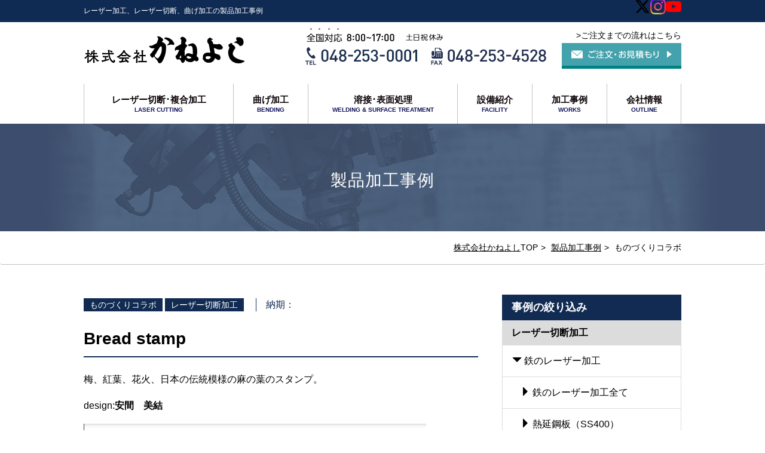

--- FILE ---
content_type: text/html; charset=UTF-8
request_url: https://www.kaneyoshidesu.co.jp/bread-stamp/
body_size: 10305
content:
<!DOCTYPE html>
<html lang="jp">
<head>
  <meta charset="utf-8">
  <meta http-equiv="X-UA-Compatible" content="IE=edge">
  <meta name="viewport" content="width=device-width, initial-scale=1">
  <meta name="format-detection" content="telephone=no">
  
  <!-- title -->
    <title>Bread stamp｜株式会社かねよし</title>
  
  <!-- description -->
    
  <!-- keywords -->
    
  <link href="https://www.kaneyoshidesu.co.jp/wp/wp-content/themes/wk_kaneyoshi/css/bootstrap.min.css" rel="stylesheet">
  <link href="https://www.kaneyoshidesu.co.jp/wp/wp-content/themes/wk_kaneyoshi/css/ie10-viewport-bug-workaround.css" rel="stylesheet">
  <link href="https://www.kaneyoshidesu.co.jp/wp/wp-content/themes/wk_kaneyoshi/css/jquery.bxslider.css" rel="stylesheet">
  <link href="https://www.kaneyoshidesu.co.jp/wp/wp-content/themes/wk_kaneyoshi/css/normalize.css" rel="stylesheet">
  <link href="https://www.kaneyoshidesu.co.jp/wp/wp-content/themes/wk_kaneyoshi/style.css?20250617" rel="stylesheet">
  <link href="https://www.kaneyoshidesu.co.jp/wp/wp-content/themes/wk_kaneyoshi/css/update.css?20231114" rel="stylesheet">
  <link rel="shortcut icon" href="https://www.kaneyoshidesu.co.jp/wp/wp-content/themes/wk_kaneyoshi/favicon.ico">
  <!--[if lt IE 9]>
    <script src="js/html5shiv.min.js"></script>
    <script src="js/respond.min.js"></script>
  <![endif]-->

  <link rel='stylesheet' id='wp-block-library-css'  href='https://www.kaneyoshidesu.co.jp/wp/wp-includes/css/dist/block-library/style.min.css?ver=5.5.17' type='text/css' media='all' />
<link rel='stylesheet' id='contact-form-7-css'  href='https://www.kaneyoshidesu.co.jp/wp/wp-content/plugins/contact-form-7/includes/css/styles.css?ver=5.2.2' type='text/css' media='all' />
<link rel='stylesheet' id='contact-form-7-confirm-css'  href='https://www.kaneyoshidesu.co.jp/wp/wp-content/plugins/contact-form-7-add-confirm/includes/css/styles.css?ver=5.1' type='text/css' media='all' />
<script type='text/javascript' src='https://www.kaneyoshidesu.co.jp/wp/wp-includes/js/jquery/jquery.js?ver=1.12.4-wp' id='jquery-core-js'></script>
<link rel="alternate" type="application/json+oembed" href="https://www.kaneyoshidesu.co.jp/wp-json/oembed/1.0/embed?url=https%3A%2F%2Fwww.kaneyoshidesu.co.jp%2Fbread-stamp%2F" />
<link rel="alternate" type="text/xml+oembed" href="https://www.kaneyoshidesu.co.jp/wp-json/oembed/1.0/embed?url=https%3A%2F%2Fwww.kaneyoshidesu.co.jp%2Fbread-stamp%2F&#038;format=xml" />

  <!-- GA -->
<!-- Google tag (gtag.js) -->
<script async src="https://www.googletagmanager.com/gtag/js?id=UA-80073614-29"></script>
<script>
  window.dataLayer = window.dataLayer || [];
  function gtag(){dataLayer.push(arguments);}
  gtag('js', new Date());

  gtag('config', 'UA-80073614-29');
</script>

</head>
<body>

  <header class="header_pc hidden-xs">

    <div class="header_lead_area">
            <p class="header_lead_text">レーザー加工、レーザー切断、曲げ加工の製品加工事例</p>
          </div><!-- /.header_lead_area -->

    <div class="header_main_area cf">
      <p class="sitelogo"><a href="https://www.kaneyoshidesu.co.jp/">
        <img class="img-responsive" src="https://www.kaneyoshidesu.co.jp/wp/wp-content/themes/wk_kaneyoshi/images/common/siteid.png" alt="株式会社かねよし">
      </a></p>
      <div class="header_order_btn_area">
        <p class="header_order_btn_caption"><a href="https://www.kaneyoshidesu.co.jp/contact/">&gt;ご注文までの流れはこちら</a></p>
        <a href="https://www.kaneyoshidesu.co.jp/contact/"><p class="header_order_btn"><img class="img-responsive" src="https://www.kaneyoshidesu.co.jp/wp/wp-content/themes/wk_kaneyoshi/images/common/order_btn_text.png" alt="ご注文・お見積もり"></p></a>
      </div><!-- /.header_order_btn_area -->
      <div class="header_inquiry">
        <img src="https://www.kaneyoshidesu.co.jp/wp/wp-content/themes/wk_kaneyoshi/images/common/header_toiawase_text.png" alt="全国対応8:00〜17:00土日休み　TEL:048-253-0001　FAX:048-253-4528">
        <div class="header-pc-sns-list-outer">
          <ul class="header-pc-sns-list">
            <li>
              <a href="https://x.com/kaneyoshi_da" target="_blank">
                <img src="https://www.kaneyoshidesu.co.jp/wp/wp-content/themes/wk_kaneyoshi/images/common/x-color.svg" alt="X" width="26" height="26" />
              </a>
            </li>
            <li>
              <a href="https://www.instagram.com/kaneyoshi.japan/" target="_blank">
                <img src="https://www.kaneyoshidesu.co.jp/wp/wp-content/themes/wk_kaneyoshi/images/common/instagram-color.png" alt="Instagram" width="26" height="26" />
              </a>
            </li>
            <li>
              <a href="https://www.youtube.com/@%E6%A0%AA%E5%BC%8F%E4%BC%9A%E7%A4%BE%E3%81%8B%E3%81%AD%E3%82%88%E3%81%97" target="_blank">
                <img src="https://www.kaneyoshidesu.co.jp/wp/wp-content/themes/wk_kaneyoshi/images/common/youtube-color.svg" alt="YouTube" width="26" height="26" />
              </a>
            </li>
          </ul>
        </div>
      </div>
    </div><!-- /.header_main_area -->

    <nav class="global_navi">
      <ul>
        <li class="has-sub-menu">
          <a href="https://www.kaneyoshidesu.co.jp/lasering/">レーザー切断･複合加工<span>LASER CUTTING</span></a>
          <div class="submenu" style="display:none;">
            <div class="submenu-inner">
				<a class="submenu-ttl" href="https://www.kaneyoshidesu.co.jp/lasering/"><span class="glyphicon glyphicon-triangle-right" aria-hidden="true"></span>レーザー切断･複合加工</a>
              <ul class="sumenu_list">
                <li class="submenu_item">
                  <a href="https://www.kaneyoshidesu.co.jp/lasering/lasering-iron/">
                    <figure class="submenu_item_pic">
                      <img src="https://www.kaneyoshidesu.co.jp/wp/wp-content/themes/wk_kaneyoshi/images/navigation/navi_img_laser01.jpg" alt="鉄のレーザー加工">
                    </figure>
                    <p class="submenu_item_text"><span class="glyphicon glyphicon-triangle-right" aria-hidden="true"></span>鉄のレーザー加工</p>
                  </a>
                </li>
                <li class="submenu_item">
                  <a href="https://www.kaneyoshidesu.co.jp/lasering/lasering-stainless/">
                    <figure class="submenu_item_pic">
                      <img src="https://www.kaneyoshidesu.co.jp/wp/wp-content/themes/wk_kaneyoshi/images/navigation/navi_img_laser02.jpg" alt="ステンレスのレーザー加工">
                    </figure>
                    <p class="submenu_item_text"><span class="glyphicon glyphicon-triangle-right" aria-hidden="true"></span>ステンレスのレーザー加工</p>
                  </a>
                </li>
                <li class="submenu_item">
                  <a href="https://www.kaneyoshidesu.co.jp/lasering/lasering-aluminum/">
                    <figure class="submenu_item_pic">
                      <img src="https://www.kaneyoshidesu.co.jp/wp/wp-content/themes/wk_kaneyoshi/images/navigation/navi_img_laser03.jpg" alt="アルミニウムのレーザー加工">
                    </figure>
                    <p class="submenu_item_text"><span class="glyphicon glyphicon-triangle-right" aria-hidden="true"></span>アルミニウムのレーザー加工</p>
                  </a>
                </li>
                <li class="submenu_item">
                  <a href="https://www.kaneyoshidesu.co.jp/lasering/lasering-copper/">
                    <figure class="submenu_item_pic">
                      <img src="https://www.kaneyoshidesu.co.jp/wp/wp-content/themes/wk_kaneyoshi/images/navigation/navi_img_laser04.jpg" alt="銅のレーザー加工">
                    </figure>
                    <p class="submenu_item_text"><span class="glyphicon glyphicon-triangle-right" aria-hidden="true"></span>銅のレーザー加工</p>
                  </a>
                </li>
                <li class="submenu_item">
                  <a href="https://www.kaneyoshidesu.co.jp/lasering/lasering-brass/">
                    <figure class="submenu_item_pic">
                      <img src="https://www.kaneyoshidesu.co.jp/wp/wp-content/themes/wk_kaneyoshi/images/navigation/navi_img_laser05.jpg" alt="真鍮のレーザー加工">
                    </figure>
                    <p class="submenu_item_text"><span class="glyphicon glyphicon-triangle-right" aria-hidden="true"></span>真鍮のレーザー加工</p>
                  </a>
                </li>
                <li class="submenu_item">
                  <a href="https://www.kaneyoshidesu.co.jp/lasering/lasering-titanium/">
                    <figure class="submenu_item_pic">
                      <img src="https://www.kaneyoshidesu.co.jp/wp/wp-content/themes/wk_kaneyoshi/images/navigation/navi_img_laser06.jpg" alt="チタンのレーザー加工">
                    </figure>
                    <p class="submenu_item_text"><span class="glyphicon glyphicon-triangle-right" aria-hidden="true"></span>チタンのレーザー加工</p>
                  </a>
                </li>
                <li class="submenu_item">
                  <a href="https://www.kaneyoshidesu.co.jp/lasering/lasering-acrylic/">
                    <figure class="submenu_item_pic">
                      <img src="https://www.kaneyoshidesu.co.jp/wp/wp-content/themes/wk_kaneyoshi/images/navigation/navi_img_laser07.jpg" alt="アクリルのレーザー加工">
                    </figure>
                    <p class="submenu_item_text"><span class="glyphicon glyphicon-triangle-right" aria-hidden="true"></span>アクリルのレーザー加工</p>
                  </a>
                </li>
                <li class="submenu_item">
                  <a href="https://www.kaneyoshidesu.co.jp/lasering/lasering-wood/">
                    <figure class="submenu_item_pic">
                      <img src="https://www.kaneyoshidesu.co.jp/wp/wp-content/themes/wk_kaneyoshi/images/navigation/navi_img_laser08.jpg" alt="木材のレーザー加工">
                    </figure>
                    <p class="submenu_item_text"><span class="glyphicon glyphicon-triangle-right" aria-hidden="true"></span>木材のレーザー加工</p>
                  </a>
                </li>
                <li class="submenu_item">
                  <a href="https://www.kaneyoshidesu.co.jp/lasering/lasering-paper/">
                    <figure class="submenu_item_pic">
                      <img src="https://www.kaneyoshidesu.co.jp/wp/wp-content/themes/wk_kaneyoshi/images/navigation/navi_img_laser09.jpg" alt="紙のレーザー加工">
                    </figure>
                    <p class="submenu_item_text"><span class="glyphicon glyphicon-triangle-right" aria-hidden="true"></span>紙のレーザー加工</p>
                  </a>
                </li>
                <li class="submenu_item">
                  <a href="https://www.kaneyoshidesu.co.jp/lasering/lasering-pipe/">
                    <figure class="submenu_item_pic">
                      <img src="https://www.kaneyoshidesu.co.jp/wp/wp-content/themes/wk_kaneyoshi/images/navigation/navi_img_laser10.jpg" alt="パイプのレーザー加工">
                    </figure>
                    <p class="submenu_item_text"><span class="glyphicon glyphicon-triangle-right" aria-hidden="true"></span>パイプのレーザー加工</p>
                  </a>
                </li>
                <li class="submenu_item">
                  <a href="https://www.kaneyoshidesu.co.jp/lasering/lasering-angle/">
                    <figure class="submenu_item_pic">
                      <img src="https://www.kaneyoshidesu.co.jp/wp/wp-content/themes/wk_kaneyoshi/images/navigation/navi_img_laser11.jpg" alt="アングルのレーザー加工">
                    </figure>
                    <p class="submenu_item_text"><span class="glyphicon glyphicon-triangle-right" aria-hidden="true"></span>アングルのレーザー加工</p>
                  </a>
                </li>
                <li class="submenu_item">
                  <a href="https://www.kaneyoshidesu.co.jp/lasering/lasering-channel/">
                    <figure class="submenu_item_pic">
                      <img src="https://www.kaneyoshidesu.co.jp/wp/wp-content/themes/wk_kaneyoshi/images/navigation/navi_img_laser12.jpg" alt="チャンネルのレーザー加工">
                    </figure>
                    <p class="submenu_item_text"><span class="glyphicon glyphicon-triangle-right" aria-hidden="true"></span>チャンネルのレーザー加工</p>
                  </a>
                </li>
                <li class="submenu_item">
                  <a href="https://www.kaneyoshidesu.co.jp/lasering/lasering-flat/">
                    <figure class="submenu_item_pic">
                      <img src="https://www.kaneyoshidesu.co.jp/wp/wp-content/themes/wk_kaneyoshi/images/navigation/navi_img_laser13.jpg" alt="フラットバーのレーザー加工">
                    </figure>
                    <p class="submenu_item_text"><span class="glyphicon glyphicon-triangle-right" aria-hidden="true"></span>フラットバーのレーザー加工</p>
                  </a>
                </li>
              </ul>
            </div><!-- /.submenu-inner -->
          </div><!-- /.submenu -->
        </li>

        <li class="has-sub-menu">
          <a href="https://www.kaneyoshidesu.co.jp/bending/">曲げ加工<span>BENDING</span></a>
          <div class="submenu" style="display:none;">
            <div class="submenu-inner"><a href="https://www.kaneyoshidesu.co.jp/bending/" class="submenu-ttl"><span class="glyphicon glyphicon-triangle-right" aria-hidden="true"></span>曲げ加工</a>
              <ul class="sumenu_list">
                <li class="submenu_item">
                  <a href="https://www.kaneyoshidesu.co.jp/bending/bending-folding/">
                    <figure class="submenu_item_pic">
                      <img src="https://www.kaneyoshidesu.co.jp/wp/wp-content/themes/wk_kaneyoshi/images/navigation/navi_img_bending01.jpg" alt="レーザー＆折り曲げ">
                    </figure>
                    <p class="submenu_item_text"><span class="glyphicon glyphicon-triangle-right" aria-hidden="true"></span>レーザー＆折り曲げ</p>
                  </a>
                </li>
                <li class="submenu_item">
                  <a href="https://www.kaneyoshidesu.co.jp/bending/bending-hat/">
                    <figure class="submenu_item_pic">
                      <img src="https://www.kaneyoshidesu.co.jp/wp/wp-content/themes/wk_kaneyoshi/images/navigation/navi_img_bending02.jpg" alt="レーザー＆ハット・C型曲げ">
                    </figure>
                    <p class="submenu_item_text"><span class="glyphicon glyphicon-triangle-right" aria-hidden="true"></span>レーザー＆ハット・C型曲げ</p>
                  </a>
                </li>
                <li class="submenu_item">
                  <a href="https://www.kaneyoshidesu.co.jp/bending/bending-box/">
                    <figure class="submenu_item_pic">
                      <img src="https://www.kaneyoshidesu.co.jp/wp/wp-content/themes/wk_kaneyoshi/images/navigation/navi_img_bending03.jpg" alt="レーザー＆箱・C型箱曲げ">
                    </figure>
                    <p class="submenu_item_text"><span class="glyphicon glyphicon-triangle-right" aria-hidden="true"></span>レーザー＆箱・C型箱曲げ</p>
                  </a>
                </li>
                <li class="submenu_item">
                  <a href="https://www.kaneyoshidesu.co.jp/bending/bending-multilevel/">
                    <figure class="submenu_item_pic">
                      <img src="https://www.kaneyoshidesu.co.jp/wp/wp-content/themes/wk_kaneyoshi/images/navigation/navi_img_bending04.jpg" alt="レーザー＆多工程・不定形曲げ">
                    </figure>
                    <p class="submenu_item_text"><span class="glyphicon glyphicon-triangle-right" aria-hidden="true"></span>レーザー＆多工程・不定形曲げ</p>
                  </a>
                </li>
                <li class="submenu_item">
                  <a href="https://www.kaneyoshidesu.co.jp/bending/bending-r/">
                    <figure class="submenu_item_pic">
                      <img src="https://www.kaneyoshidesu.co.jp/wp/wp-content/themes/wk_kaneyoshi/images/navigation/navi_img_bending05.jpg" alt="レーザー＆R曲げ及びホッパー曲げ">
                    </figure>
                    <p class="submenu_item_text"><span class="glyphicon glyphicon-triangle-right" aria-hidden="true"></span>レーザー＆R曲げ及びホッパー曲げ</p>
                  </a>
                </li>
                <li class="submenu_item">
                  <a href="https://www.kaneyoshidesu.co.jp/bending/laser-roll-bending/">
                    <figure class="submenu_item_pic">
                      <img src="https://www.kaneyoshidesu.co.jp/wp/wp-content/themes/wk_kaneyoshi/images/navigation/navi_img_bending06.jpg" alt="レーザー＆ロール曲げ及びホッパー・角丸加工">
                    </figure>
                    <p class="submenu_item_text"><span class="glyphicon glyphicon-triangle-right" aria-hidden="true"></span>レーザー＆ロール曲げ及びホッパー・角丸加工</p>
                  </a>
                </li>
                <li class="submenu_item">
                  <a href="https://www.kaneyoshidesu.co.jp/bending/laser-planer-bending/">
                    <figure class="submenu_item_pic">
                      <img src="https://www.kaneyoshidesu.co.jp/wp/wp-content/themes/wk_kaneyoshi/images/navigation/navi_img_bending07.jpg" alt="レーザー＆プレーナー曲げ加工">
                    </figure>
                    <p class="submenu_item_text"><span class="glyphicon glyphicon-triangle-right" aria-hidden="true"></span>レーザー＆プレーナー曲げ加工</p>
                  </a>
                </li>
                <li class="submenu_item">
                  <a href="https://www.kaneyoshidesu.co.jp/bending/pipes-shaped-steel/">
                    <figure class="submenu_item_pic">
                      <img src="https://www.kaneyoshidesu.co.jp/wp/wp-content/themes/wk_kaneyoshi/images/navigation/navi_img_bending08.jpg" alt="パイプ・型鋼のレーザー＆曲げ加工">
                    </figure>
                    <p class="submenu_item_text"><span class="glyphicon glyphicon-triangle-right" aria-hidden="true"></span>パイプ・型鋼のレーザー＆曲げ加工</p>
                  </a>
                </li>
              </ul>
            </div><!-- /.submenu-inner -->
          </div><!-- /.submenu -->
        </li>

        <li class="has-sub-menu">
          <a href="https://www.kaneyoshidesu.co.jp/welding/">溶接･表面処理<span>WELDING & SURFACE TREATMENT</span></a>
          <div class="submenu" style="display:none;">
            <div class="submenu-inner">
              <a href="https://www.kaneyoshidesu.co.jp/welding/" class="submenu-ttl"><span class="glyphicon glyphicon-triangle-right" aria-hidden="true"></span>溶接･表面処理</a>
              <ul class="sumenu_list">
                <li class="submenu_item">
                  <a href="https://www.kaneyoshidesu.co.jp/welding/laser-welding/">
                    <figure class="submenu_item_pic">
                      <img src="https://www.kaneyoshidesu.co.jp/wp/wp-content/themes/wk_kaneyoshi/images/navigation/navi_img_welding-surface01.jpg" alt="レーザー溶接加工">
                    </figure>
                    <p class="submenu_item_text"><span class="glyphicon glyphicon-triangle-right" aria-hidden="true"></span>レーザー溶接加工</p>
                  </a>
                </li>
                <li class="submenu_item">
                  <a href="/welding/tig-welding/">
                    <figure class="submenu_item_pic">
                      <img src="https://www.kaneyoshidesu.co.jp/wp/wp-content/themes/wk_kaneyoshi/images/navigation/navi_img_welding-surface02.jpg" alt="TIG溶接･MIG溶接">
                    </figure>
                    <p class="submenu_item_text"><span class="glyphicon glyphicon-triangle-right" aria-hidden="true"></span>TIG溶接･MIG溶接</p>
                  </a>
                </li>
                <li class="submenu_item">
                  <a href="/welding/co2-welding/">
                    <figure class="submenu_item_pic">
                      <img src="https://www.kaneyoshidesu.co.jp/wp/wp-content/themes/wk_kaneyoshi/images/navigation/navi_img_welding-surface03.jpg" alt="CO2溶接･MAG溶接･スポット溶接 その他">
                    </figure>
                    <p class="submenu_item_text"><span class="glyphicon glyphicon-triangle-right" aria-hidden="true"></span>CO2溶接･MAG溶接･スポット溶接 その他</p>
                  </a>
                </li>
                <li class="submenu_item">
                  <a href="https://www.kaneyoshidesu.co.jp/surface-treatment/">
                    <figure class="submenu_item_pic">
                      <img src="https://www.kaneyoshidesu.co.jp/wp/wp-content/themes/wk_kaneyoshi/images/navigation/navi_img_welding-surface04.jpg" alt="表面処理">
                    </figure>
                    <p class="submenu_item_text"><span class="glyphicon glyphicon-triangle-right" aria-hidden="true"></span>表面処理</p>
                  </a>
                </li>
              </ul>
            </div><!-- /.submenu-inner -->
          </div><!-- /.submenu -->
        </li>
        <li><a href="https://www.kaneyoshidesu.co.jp/facility/">設備紹介<span>FACILITY</span></a></li>
        <li><a href="https://www.kaneyoshidesu.co.jp/works/">加工事例<span>WORKS</span></a></li>
        <li class="has-sub-menu">
          <a href="https://www.kaneyoshidesu.co.jp/company/">会社情報<span>OUTLINE</span></a>
          <div class="submenu" style="display:none;">
            <div class="submenu-inner">
              <p class="submenu-ttl"><span class="glyphicon glyphicon-triangle-right" aria-hidden="true"></span>会社情報</p>
              <ul class="sumenu_list">
                <li class="submenu_item">
                  <a href="/material-sales/">
                    <figure class="submenu_item_pic">
                      <img src="https://www.kaneyoshidesu.co.jp/wp/wp-content/themes/wk_kaneyoshi/images/navigation/navi_img_outline01.jpg" alt="材料販売">
                    </figure>
                    <p class="submenu_item_text"><span class="glyphicon glyphicon-triangle-right" aria-hidden="true"></span>材料販売</p>
                  </a>
                </li>
                <li class="submenu_item">
                  <a href="https://www.kaneyoshidesu.co.jp/work-flow/">
                    <figure class="submenu_item_pic">
                      <img src="https://www.kaneyoshidesu.co.jp/wp/wp-content/themes/wk_kaneyoshi/images/navigation/navi_img_outline02.jpg" alt="金属加工コンビニエンス">
                    </figure>
                    <p class="submenu_item_text"><span class="glyphicon glyphicon-triangle-right" aria-hidden="true"></span>金属加工コンビニエンス</p>
                  </a>
                </li>
                <li class="submenu_item">
                  <a href="https://www.kaneyoshidesu.co.jp/collaboration/">
                    <figure class="submenu_item_pic">
                      <img src="https://www.kaneyoshidesu.co.jp/wp/wp-content/themes/wk_kaneyoshi/images/navigation/navi_img_outline03.jpg" alt="ものづくりコラボ">
                    </figure>
                    <p class="submenu_item_text"><span class="glyphicon glyphicon-triangle-right" aria-hidden="true"></span>ものづくりコラボ</p>
                  </a>
                </li>
                <li class="submenu_item">
                  <a href="https://www.kaneyoshidesu.co.jp/information/">
                    <figure class="submenu_item_pic">
                      <img src="https://www.kaneyoshidesu.co.jp/wp/wp-content/themes/wk_kaneyoshi/images/navigation/navi_img_outline04.jpg" alt="最新のお知らせ">
                    </figure>
                    <p class="submenu_item_text"><span class="glyphicon glyphicon-triangle-right" aria-hidden="true"></span>最新のお知らせ</p>
                  </a>
                </li>
                <li class="submenu_item">
                  <a href="https://www.kaneyoshidesu.co.jp/faq/">
                    <figure class="submenu_item_pic">
                      <img src="https://www.kaneyoshidesu.co.jp/wp/wp-content/themes/wk_kaneyoshi/images/navigation/navi_img_outline05.jpg" alt="よくあるご質問">
                    </figure>
                    <p class="submenu_item_text"><span class="glyphicon glyphicon-triangle-right" aria-hidden="true"></span>よくあるご質問</p>
                  </a>
                </li>
              </ul>
            </div><!-- /.submenu-inner -->
          </div><!-- /.submenu -->
        </li>
      </ul>
    </nav>
  </header><!-- /.header_pc -->

  <header class="header_sp visible-xs cf">

    <div class="header_lead_area">
      <p class="header_lead_text">金属のレーザー加工・曲げ・切断なら埼玉の株式会社かねよし</p>
    </div><!-- /.header_lead_area -->

    <p class="sitelogo"><a href="https://www.kaneyoshidesu.co.jp/"><img class="img-responsive" width="122" height="auto" src="https://www.kaneyoshidesu.co.jp/wp/wp-content/themes/wk_kaneyoshi/images/common/siteid_sp.png" alt="株式会社かねよし"></a></p>

    <button type="button" class="navbar-toggle collapsed" data-toggle="collapse" data-target="#navbar" aria-expanded="false" aria-controls="navbar">
      <span class="sr-only">Toggle navigation</span>
      <span class="icon-bar"></span>
      <span class="icon-bar"></span>
      <span class="icon-bar"></span>
    </button>

    <div class="header_tel_btn">
      <a href="tel:0482530001" onclick="ga('send', 'event', 'sp_tel', 'tap', 'header');"><img src="https://www.kaneyoshidesu.co.jp/wp/wp-content/themes/wk_kaneyoshi/images/common/ic_tel.png" alt="TEL:048-253-0001"></a>
    </div><!-- /.header_tel_btn -->

    <div class="header_estimate_btn">
      <a href="https://www.kaneyoshidesu.co.jp/contact/"><img src="https://www.kaneyoshidesu.co.jp/wp/wp-content/themes/wk_kaneyoshi/images/common/ic_estimate.png" alt="無料見積もり"></a>
    </div><!-- /.header_estimate_btn -->

    <nav id="navbar" class="global_navi collapse navbar-collapse">
      <ul class="nav navbar-nav">
        <li>
          <a href="https://www.kaneyoshidesu.co.jp/lasering/">レーザー切断･複合加工</a>
          <span class="toggle_btn js-toggle_btn"></span>
          <div class="sp-submenu" style="display:none;">
            <div class="sp-submenu-inner">
              <ul class="sumenu_list">
                <li class="sp-submenu_item">
                  <a href="https://www.kaneyoshidesu.co.jp/lasering/lasering-iron/">
                    <figure class="sp-submenu_item_pic">
                      <img src="https://www.kaneyoshidesu.co.jp/wp/wp-content/themes/wk_kaneyoshi/images/navigation/navi_img_laser01.jpg" alt="鉄のレーザー加工">
                    </figure>
                    <p class="sp-submenu_item_text"><span class="glyphicon glyphicon-triangle-right" aria-hidden="true"></span>鉄のレーザー加工</p>
                  </a>
                </li>
                <li class="sp-submenu_item">
                  <a href="https://www.kaneyoshidesu.co.jp/lasering/lasering-stainless/">
                    <figure class="sp-submenu_item_pic">
                      <img src="https://www.kaneyoshidesu.co.jp/wp/wp-content/themes/wk_kaneyoshi/images/navigation/navi_img_laser02.jpg" alt="ステンレスのレーザー加工">
                    </figure>
                    <p class="sp-submenu_item_text"><span class="glyphicon glyphicon-triangle-right" aria-hidden="true"></span>ステンレスのレーザー加工</p>
                  </a>
                </li>
                <li class="sp-submenu_item">
                  <a href="https://www.kaneyoshidesu.co.jp/lasering/lasering-aluminum/">
                    <figure class="sp-submenu_item_pic">
                      <img src="https://www.kaneyoshidesu.co.jp/wp/wp-content/themes/wk_kaneyoshi/images/navigation/navi_img_laser03.jpg" alt="アルミニウムのレーザー加工">
                    </figure>
                    <p class="sp-submenu_item_text"><span class="glyphicon glyphicon-triangle-right" aria-hidden="true"></span>アルミニウムのレーザー加工</p>
                  </a>
                </li>
                <li class="sp-submenu_item">
                  <a href="https://www.kaneyoshidesu.co.jp/lasering/lasering-copper/">
                    <figure class="sp-submenu_item_pic">
                      <img src="https://www.kaneyoshidesu.co.jp/wp/wp-content/themes/wk_kaneyoshi/images/navigation/navi_img_laser04.jpg" alt="銅のレーザー加工">
                    </figure>
                    <p class="sp-submenu_item_text"><span class="glyphicon glyphicon-triangle-right" aria-hidden="true"></span>銅のレーザー加工</p>
                  </a>
                </li>
                <li class="sp-submenu_item">
                  <a href="https://www.kaneyoshidesu.co.jp/lasering/lasering-brass/">
                    <figure class="sp-submenu_item_pic">
                      <img src="https://www.kaneyoshidesu.co.jp/wp/wp-content/themes/wk_kaneyoshi/images/navigation/navi_img_laser05.jpg" alt="真鍮のレーザー加工">
                    </figure>
                    <p class="sp-submenu_item_text"><span class="glyphicon glyphicon-triangle-right" aria-hidden="true"></span>真鍮のレーザー加工</p>
                  </a>
                </li>
                <li class="sp-submenu_item">
                  <a href="https://www.kaneyoshidesu.co.jp/lasering/lasering-titanium/">
                    <figure class="sp-submenu_item_pic">
                      <img src="https://www.kaneyoshidesu.co.jp/wp/wp-content/themes/wk_kaneyoshi/images/navigation/navi_img_laser06.jpg" alt="チタンのレーザー加工">
                    </figure>
                    <p class="sp-submenu_item_text"><span class="glyphicon glyphicon-triangle-right" aria-hidden="true"></span>チタンのレーザー加工</p>
                  </a>
                </li>
                <li class="sp-submenu_item">
                  <a href="https://www.kaneyoshidesu.co.jp/lasering/lasering-acrylic/">
                    <figure class="sp-submenu_item_pic">
                      <img src="https://www.kaneyoshidesu.co.jp/wp/wp-content/themes/wk_kaneyoshi/images/navigation/navi_img_laser07.jpg" alt="アクリルのレーザー加工">
                    </figure>
                    <p class="sp-submenu_item_text"><span class="glyphicon glyphicon-triangle-right" aria-hidden="true"></span>アクリルのレーザー加工</p>
                  </a>
                </li>
                <li class="sp-submenu_item">
                  <a href="https://www.kaneyoshidesu.co.jp/lasering/lasering-wood/">
                    <figure class="sp-submenu_item_pic">
                      <img src="https://www.kaneyoshidesu.co.jp/wp/wp-content/themes/wk_kaneyoshi/images/navigation/navi_img_laser08.jpg" alt="木材のレーザー加工">
                    </figure>
                    <p class="sp-submenu_item_text"><span class="glyphicon glyphicon-triangle-right" aria-hidden="true"></span>木材のレーザー加工</p>
                  </a>
                </li>
                <li class="sp-submenu_item">
                  <a href="https://www.kaneyoshidesu.co.jp/lasering/lasering-paper/">
                    <figure class="sp-submenu_item_pic">
                      <img src="https://www.kaneyoshidesu.co.jp/wp/wp-content/themes/wk_kaneyoshi/images/navigation/navi_img_laser09.jpg" alt="紙のレーザー加工">
                    </figure>
                    <p class="sp-submenu_item_text"><span class="glyphicon glyphicon-triangle-right" aria-hidden="true"></span>紙のレーザー加工</p>
                  </a>
                </li>
                <li class="sp-submenu_item">
                  <a href="https://www.kaneyoshidesu.co.jp/lasering/lasering-pipe/">
                    <figure class="sp-submenu_item_pic">
                      <img src="https://www.kaneyoshidesu.co.jp/wp/wp-content/themes/wk_kaneyoshi/images/navigation/navi_img_laser10.jpg" alt="パイプのレーザー加工">
                    </figure>
                    <p class="sp-submenu_item_text"><span class="glyphicon glyphicon-triangle-right" aria-hidden="true"></span>パイプのレーザー加工</p>
                  </a>
                </li>
                <li class="sp-submenu_item">
                  <a href="https://www.kaneyoshidesu.co.jp/lasering/lasering-angle/">
                    <figure class="sp-submenu_item_pic">
                      <img src="https://www.kaneyoshidesu.co.jp/wp/wp-content/themes/wk_kaneyoshi/images/navigation/navi_img_laser11.jpg" alt="アングルのレーザー加工">
                    </figure>
                    <p class="sp-submenu_item_text"><span class="glyphicon glyphicon-triangle-right" aria-hidden="true"></span>アングルのレーザー加工</p>
                  </a>
                </li>
                <li class="sp-submenu_item">
                  <a href="https://www.kaneyoshidesu.co.jp/lasering/lasering-channel/">
                    <figure class="sp-submenu_item_pic">
                      <img src="https://www.kaneyoshidesu.co.jp/wp/wp-content/themes/wk_kaneyoshi/images/navigation/navi_img_laser12.jpg" alt="チャンネルのレーザー加工">
                    </figure>
                    <p class="sp-submenu_item_text"><span class="glyphicon glyphicon-triangle-right" aria-hidden="true"></span>チャンネルのレーザー加工</p>
                  </a>
                </li>
                <li class="sp-submenu_item">
                  <a href="https://www.kaneyoshidesu.co.jp/lasering/lasering-flat/">
                    <figure class="sp-submenu_item_pic">
                      <img src="https://www.kaneyoshidesu.co.jp/wp/wp-content/themes/wk_kaneyoshi/images/navigation/navi_img_laser13.jpg" alt="フラットバーのレーザー加工">
                    </figure>
                    <p class="sp-submenu_item_text"><span class="glyphicon glyphicon-triangle-right" aria-hidden="true"></span>フラットバーのレーザー加工</p>
                  </a>
                </li>
              </ul>
            </div><!-- /.sp-submenu-inner -->
          </div><!-- /.sp-submenu -->
        </li>
        <li>
          <a href="https://www.kaneyoshidesu.co.jp/bending/">曲げ加工</a>
          <span class="toggle_btn js-toggle_btn"></span>
          <div class="sp-submenu" style="display:none;">
            <div class="sp-submenu-inner">
              <ul class="sumenu_list">
                <li class="sp-submenu_item">
                  <a href="https://www.kaneyoshidesu.co.jp/bending/bending-folding/">
                    <figure class="sp-submenu_item_pic">
                      <img src="https://www.kaneyoshidesu.co.jp/wp/wp-content/themes/wk_kaneyoshi/images/navigation/navi_img_bending01.jpg" alt="レーザー＆折り曲げ">
                    </figure>
                    <p class="sp-submenu_item_text"><span class="glyphicon glyphicon-triangle-right" aria-hidden="true"></span>レーザー＆折り曲げ</p>
                  </a>
                </li>
                <li class="sp-submenu_item">
                  <a href="https://www.kaneyoshidesu.co.jp/bending/bending-hat/">
                    <figure class="sp-submenu_item_pic">
                      <img src="https://www.kaneyoshidesu.co.jp/wp/wp-content/themes/wk_kaneyoshi/images/navigation/navi_img_bending02.jpg" alt="レーザー＆ハット・C型曲げ">
                    </figure>
                    <p class="sp-submenu_item_text"><span class="glyphicon glyphicon-triangle-right" aria-hidden="true"></span>レーザー＆ハット・C型曲げ</p>
                  </a>
                </li>
                <li class="sp-submenu_item">
                  <a href="https://www.kaneyoshidesu.co.jp/bending/bending-box/">
                    <figure class="sp-submenu_item_pic">
                      <img src="https://www.kaneyoshidesu.co.jp/wp/wp-content/themes/wk_kaneyoshi/images/navigation/navi_img_bending03.jpg" alt="レーザー＆箱・C型箱曲げ">
                    </figure>
                    <p class="sp-submenu_item_text"><span class="glyphicon glyphicon-triangle-right" aria-hidden="true"></span>レーザー＆箱・C型箱曲げ</p>
                  </a>
                </li>
                <li class="sp-submenu_item">
                  <a href="https://www.kaneyoshidesu.co.jp/bending/bending-multilevel/">
                    <figure class="sp-submenu_item_pic">
                      <img src="https://www.kaneyoshidesu.co.jp/wp/wp-content/themes/wk_kaneyoshi/images/navigation/navi_img_bending04.jpg" alt="レーザー＆多工程・不定形曲げ">
                    </figure>
                    <p class="sp-submenu_item_text"><span class="glyphicon glyphicon-triangle-right" aria-hidden="true"></span>レーザー＆多工程・不定形曲げ</p>
                  </a>
                </li>
                <li class="sp-submenu_item">
                  <a href="https://www.kaneyoshidesu.co.jp/bending/bending-r/">
                    <figure class="sp-submenu_item_pic">
                      <img src="https://www.kaneyoshidesu.co.jp/wp/wp-content/themes/wk_kaneyoshi/images/navigation/navi_img_bending05.jpg" alt="レーザー＆R曲げ及びホッパー曲げ">
                    </figure>
                    <p class="sp-submenu_item_text"><span class="glyphicon glyphicon-triangle-right" aria-hidden="true"></span>レーザー＆R曲げ及びホッパー曲げ</p>
                  </a>
                </li>
                <li class="sp-submenu_item">
                  <a href="https://www.kaneyoshidesu.co.jp/bending/laser-roll-bending/">
                    <figure class="sp-submenu_item_pic">
                      <img src="https://www.kaneyoshidesu.co.jp/wp/wp-content/themes/wk_kaneyoshi/images/navigation/navi_img_bending06.jpg" alt="レーザー＆ロール曲げ及びホッパー・角丸加工">
                    </figure>
                    <p class="sp-submenu_item_text"><span class="glyphicon glyphicon-triangle-right" aria-hidden="true"></span>レーザー＆ロール曲げ及びホッパー・角丸加工</p>
                  </a>
                </li>
                <li class="sp-submenu_item">
                  <a href="https://www.kaneyoshidesu.co.jp/bending/laser-planer-bending/">
                    <figure class="sp-submenu_item_pic">
                      <img src="https://www.kaneyoshidesu.co.jp/wp/wp-content/themes/wk_kaneyoshi/images/navigation/navi_img_bending07.jpg" alt="レーザー＆プレーナー曲げ加工">
                    </figure>
                    <p class="sp-submenu_item_text"><span class="glyphicon glyphicon-triangle-right" aria-hidden="true"></span>レーザー＆プレーナー曲げ加工</p>
                  </a>
                </li>
                <li class="sp-submenu_item">
                  <a href="https://www.kaneyoshidesu.co.jp/bending/pipes-shaped-steel/">
                    <figure class="sp-submenu_item_pic">
                      <img src="https://www.kaneyoshidesu.co.jp/wp/wp-content/themes/wk_kaneyoshi/images/navigation/navi_img_bending08.jpg" alt="パイプ・型鋼のレーザー＆曲げ加工">
                    </figure>
                    <p class="sp-submenu_item_text"><span class="glyphicon glyphicon-triangle-right" aria-hidden="true"></span>パイプ・型鋼のレーザー＆曲げ加工</p>
                  </a>
                </li>
              </ul>
            </div><!-- /.sp-submenu-inner -->
          </div><!-- /.sp-submenu -->
        </li>
        <li>
          <a href="https://www.kaneyoshidesu.co.jp/welding/">溶接･表面処理</a>
          <span class="toggle_btn js-toggle_btn"></span>
          <div class="sp-submenu" style="display:none;">
            <div class="sp-submenu-inner">
              <ul class="sumenu_list">
                <li class="sp-submenu_item">
                  <a href="https://www.kaneyoshidesu.co.jp/welding/laser-welding/">
                    <figure class="sp-submenu_item_pic">
                      <img src="https://www.kaneyoshidesu.co.jp/wp/wp-content/themes/wk_kaneyoshi/images/navigation/navi_img_welding-surface01.jpg" alt="レーザー溶接加工">
                    </figure>
                    <p class="sp-submenu_item_text"><span class="glyphicon glyphicon-triangle-right" aria-hidden="true"></span>レーザー溶接加工</p>
                  </a>
                </li>
                <li class="sp-submenu_item">
                  <a href="https://www.kaneyoshidesu.co.jp/welding/tig-welding/">
                    <figure class="sp-submenu_item_pic">
                      <img src="https://www.kaneyoshidesu.co.jp/wp/wp-content/themes/wk_kaneyoshi/images/navigation/navi_img_welding-surface02.jpg" alt="TIG溶接･MIG溶接">
                    </figure>
                    <p class="sp-submenu_item_text"><span class="glyphicon glyphicon-triangle-right" aria-hidden="true"></span>TIG溶接･MIG溶接</p>
                  </a>
                </li>
                <li class="sp-submenu_item">
                  <a href="https://www.kaneyoshidesu.co.jp/welding/co2-welding/">
                    <figure class="sp-submenu_item_pic">
                      <img src="https://www.kaneyoshidesu.co.jp/wp/wp-content/themes/wk_kaneyoshi/images/navigation/navi_img_welding-surface03.jpg" alt="CO2溶接･MAG溶接･スポット溶接 その他">
                    </figure>
                    <p class="sp-submenu_item_text"><span class="glyphicon glyphicon-triangle-right" aria-hidden="true"></span>CO2溶接･MAG溶接･スポット溶接 その他</p>
                  </a>
                </li>
                <li class="sp-submenu_item">
                  <a href="https://www.kaneyoshidesu.co.jp/surface-treatment/">
                    <figure class="sp-submenu_item_pic">
                      <img src="https://www.kaneyoshidesu.co.jp/wp/wp-content/themes/wk_kaneyoshi/images/navigation/navi_img_welding-surface04.jpg" alt="表面処理">
                    </figure>
                    <p class="sp-submenu_item_text"><span class="glyphicon glyphicon-triangle-right" aria-hidden="true"></span>表面処理</p>
                  </a>
                </li>
              </ul>
            </div><!-- /.sp-submenu-inner -->
          </div><!-- /.sp-submenu -->
        </li>
        <!-- <li><a href="https://www.kaneyoshidesu.co.jp/non-contact-door-opener/">非接触ドアオープナー</a></li> -->
        <li><a href="https://www.kaneyoshidesu.co.jp/facility/">設備紹介</a></li>
        <li><a href="https://www.kaneyoshidesu.co.jp/works/">加工事例</a></li>
        <li>
          <a href="https://www.kaneyoshidesu.co.jp/company/">会社情報</a>
          <span class="toggle_btn js-toggle_btn"></span>
          <div class="sp-submenu" style="display:none;">
            <div class="sp-submenu-inner">
              <ul class="sumenu_list">
                <li class="sp-submenu_item">
                  <a href="https://www.kaneyoshidesu.co.jp/material-sales/">
                    <figure class="sp-submenu_item_pic">
                      <img src="https://www.kaneyoshidesu.co.jp/wp/wp-content/themes/wk_kaneyoshi/images/navigation/navi_img_outline01.jpg" alt="材料販売">
                    </figure>
                    <p class="sp-submenu_item_text"><span class="glyphicon glyphicon-triangle-right" aria-hidden="true"></span>材料販売</p>
                  </a>
                </li>
                <li class="sp-submenu_item">
                  <a href="https://www.kaneyoshidesu.co.jp/work-flow/">
                    <figure class="sp-submenu_item_pic">
                      <img src="https://www.kaneyoshidesu.co.jp/wp/wp-content/themes/wk_kaneyoshi/images/navigation/navi_img_outline02.jpg" alt="金属加工コンビニエンス">
                    </figure>
                    <p class="sp-submenu_item_text"><span class="glyphicon glyphicon-triangle-right" aria-hidden="true"></span>金属加工コンビニエンス</p>
                  </a>
                </li>
                <li class="sp-submenu_item">
                  <a href="https://www.kaneyoshidesu.co.jp/collaboration/">
                    <figure class="sp-submenu_item_pic">
                      <img src="https://www.kaneyoshidesu.co.jp/wp/wp-content/themes/wk_kaneyoshi/images/navigation/navi_img_outline03.jpg" alt="ものづくりコラボ">
                    </figure>
                    <p class="sp-submenu_item_text"><span class="glyphicon glyphicon-triangle-right" aria-hidden="true"></span>ものづくりコラボ</p>
                  </a>
                </li>
                <li class="sp-submenu_item">
                  <a href="https://www.kaneyoshidesu.co.jp/information/">
                    <figure class="sp-submenu_item_pic">
                      <img src="https://www.kaneyoshidesu.co.jp/wp/wp-content/themes/wk_kaneyoshi/images/navigation/navi_img_outline04.jpg" alt="最新のお知らせ">
                    </figure>
                    <p class="sp-submenu_item_text"><span class="glyphicon glyphicon-triangle-right" aria-hidden="true"></span>最新のお知らせ</p>
                  </a>
                </li>
                <li class="sp-submenu_item">
                  <a href="https://www.kaneyoshidesu.co.jp/faq/">
                    <figure class="sp-submenu_item_pic">
                      <img src="https://www.kaneyoshidesu.co.jp/wp/wp-content/themes/wk_kaneyoshi/images/navigation/navi_img_outline05.jpg" alt="よくあるご質問">
                    </figure>
                    <p class="sp-submenu_item_text"><span class="glyphicon glyphicon-triangle-right" aria-hidden="true"></span>よくあるご質問</p>
                  </a>
                </li>
              </ul>
            </div><!-- /.sp-submenu-inner -->
          </div><!-- /.sp-submenu -->
        </li>
        <li>
          <a class="js-sns-toggle-btn" href="#">SNS</a>
          <span class="toggle_btn js-toggle_btn"></span>
          <div class="sp-submenu" style="display:none;">
            <div class="sp-submenu-inner">
              <ul class="sumenu_list has-sns-link">
                <li class="sp-submenu_item">
                  <a href="https://x.com/kaneyoshi_da" target="_blank">
                    <figure class="sp-submenu_item_pic has-sns-icon">
                      <img src="https://www.kaneyoshidesu.co.jp/wp/wp-content/themes/wk_kaneyoshi/images/common/x-color.svg" loading="lazy" alt="" width="30" height="30" />
                    </figure>
                    <p class="sp-submenu_item_text"><span class="glyphicon glyphicon-triangle-right" aria-hidden="true"></span>X</p>
                  </a>
                </li>
                <li class="sp-submenu_item">
                  <a href="https://www.instagram.com/kaneyoshi.japan/" target="_blank">
                    <figure class="sp-submenu_item_pic has-sns-icon">
                      <img src="https://www.kaneyoshidesu.co.jp/wp/wp-content/themes/wk_kaneyoshi/images/common/instagram-color.png" loading="lazy" alt="" width="30" height="30" />
                    </figure>
                    <p class="sp-submenu_item_text"><span class="glyphicon glyphicon-triangle-right" aria-hidden="true"></span>Instagram</p>
                  </a>
                </li>
                <li class="sp-submenu_item">
                  <a href="https://www.youtube.com/@%E6%A0%AA%E5%BC%8F%E4%BC%9A%E7%A4%BE%E3%81%8B%E3%81%AD%E3%82%88%E3%81%97" target="_blank">
                    <figure class="sp-submenu_item_pic has-sns-icon">
                      <img src="https://www.kaneyoshidesu.co.jp/wp/wp-content/themes/wk_kaneyoshi/images/common/youtube-color.svg" loading="lazy" alt="" width="30" height="30" />
                    </figure>
                    <p class="sp-submenu_item_text"><span class="glyphicon glyphicon-triangle-right" aria-hidden="true"></span>YouTube</p>
                  </a>
                </li>
              </ul>
            </div><!-- /.sp-submenu-inner -->
          </div><!-- /.sp-submenu -->
        </li>
      </ul>
    </nav>

  </header><!-- /.header_sp -->

<div class="content cf">
  <main class="cf">
    <div class="content_title">製品加工事例</div>
    <div class="breadcrumb">
      <ul id="breadcrumb" itemscope itemtype="http://schema.org/BreadcrumbList">
        <li itemprop="itemListElement" itemscope itemtype="http://schema.org/ListItem"><a href="https://www.kaneyoshidesu.co.jp/" itemprop="item"><span itemprop="name">株式会社かねよし</span></a>TOP<meta itemprop="position" content="1" /></li>
        <li itemprop="itemListElement" itemscope itemtype="http://schema.org/ListItem"><a href="https://www.kaneyoshidesu.co.jp/works/" itemprop="item"><span itemprop="name">製品加工事例</span></a><meta itemprop="position" content="2" /></li>
                <li itemprop="itemListElement" itemscope itemtype="http://schema.org/ListItem"><span itemprop="name">ものづくりコラボ</span><meta itemprop="position" content="3" /></li>
              </ul>
    </div><!-- /.breadcrumb -->

    <div class="content_main_area cf">
      <div class="main">

        <div class="seihin_jirei_detail_area">
                          
          <div class="seihin_jirei_detail_info_area">
            <ul class="seihin_jirei_detail_info_tag">
                                          <li class="tag_laser"><a href="https://www.kaneyoshidesu.co.jp/category/collaboration/">ものづくりコラボ</a></li>
                                          <li class="tag_laser"><a href="https://www.kaneyoshidesu.co.jp/category/cutting-process/">レーザー切断加工</a></li>
                          </ul>
            <p class="seihin_jirei_detail_info_nouki">納期：</p>
          </div><!-- /.seihin_jirei_detail_info_area -->

          <h1 class="seihin_jirei_detail_title">Bread stamp</h1>

          <div class="seihin_jirei_detail_content_area">

            
<p>梅、紅葉、花火、日本の伝統模様の麻の葉のスタンプ。</p>



<p>design:<strong>安間　美結</strong></p>



<figure class="wp-block-image size-large"><img loading="lazy" width="573" height="803" src="https://www.kaneyoshidesu.co.jp/wp/wp-content/uploads/2022/04/Breadstamp1.jpg" alt="" class="wp-image-1550"/></figure>



<p><strong><a href="https://www.kaneyoshidesu.co.jp/wp/wp-content/uploads/2022/04/breadstamp.pdf" data-type="URL" data-id="https://www.kaneyoshidesu.co.jp/wp/wp-content/uploads/2022/04/breadstamp.pdf">PDFはこちら</a></strong></p>



<p>ここで買えます↓</p>



<p><a href="https://www.wakei-seijyaku.jp/view/category/kaneyoshi"><strong>販売サイト</strong></a></p>

          </div><!-- /.seihin_jirei_detail_content_area -->

          <p class="more_jirei_btn cf"><a href="https://www.kaneyoshidesu.co.jp/works/"><span class="glyphicon glyphicon-triangle-left" aria-hidden="true"></span> 製品加工事例の一覧に戻る</a></p>

                        </div><!-- /.seihin_jirei_detail_area -->


        <div class="kakou_ok_area_small">
          <h2 class="kakou_ok3_h"><img class="img-responsive" src="https://www.kaneyoshidesu.co.jp/wp/wp-content/themes/wk_kaneyoshi/images/common/kakou_ok3_title_text.png" alt="様々な加工も承ります"></h2>

          <div class="other_kakou_banner3_area_small cf">

              <div class="other_kakou_banner3_small">
                <p class="other_kakou_banner3_thumb_small"><img class="img-responsive" src="https://www.kaneyoshidesu.co.jp/wp/wp-content/themes/wk_kaneyoshi/images/common/kakou_ok3_small_lasersetsudan_thumb_01.jpg" alt=""></p>
                <h3 class="other_kakou_banner3_h_small">レーザー切断加工</h3>
                <p class="other_kakou_banner3_text_small">レーザー切断技術も併用し、正確で美しい加工を実現します。</p>
                <p class="other_kakou_banner3_text_small_btn base_btn"><a href="https://www.kaneyoshidesu.co.jp/lasering/"><span class="glyphicon glyphicon-triangle-right" aria-hidden="true"></span> 詳しく見る</a></p>
              </div><!-- /.other_kakou_banner3_small -->

              <div class="other_kakou_banner3_small">
                <p class="other_kakou_banner3_thumb_small"><img class="img-responsive" src="https://www.kaneyoshidesu.co.jp/wp/wp-content/themes/wk_kaneyoshi/images/common/kakou_ok3_small_laseryousetsu_thumb_01.jpg" alt=""></p>
                <h3 class="other_kakou_banner3_h_small">レーザー溶接加工</h3>
                <p class="other_kakou_banner3_text_small">最新の溶接機(ロボット)による幅の拡いレーザー溶接加工。</p>
                <p class="other_kakou_banner3_text_small_btn base_btn"><a href="https://www.kaneyoshidesu.co.jp/welding/"><span class="glyphicon glyphicon-triangle-right" aria-hidden="true"></span> 詳しく見る</a></p>
              </div><!-- /.other_kakou_banner3_small -->

              <div class="other_kakou_banner3_small">
                <p class="other_kakou_banner3_thumb_small"><img class="img-responsive" src="https://www.kaneyoshidesu.co.jp/wp/wp-content/themes/wk_kaneyoshi/images/common/kakou_ok3_small_magekakou_thumb_01.jpg" alt=""></p>
                <h3 class="other_kakou_banner3_h_small">曲げ加工</h3>
                <p class="other_kakou_banner3_text_small">ベンダー曲げ加工機により「何でも曲げる」を目指します。</p>
                <p class="other_kakou_banner3_text_small_btn base_btn"><a href="https://www.kaneyoshidesu.co.jp/bending/"><span class="glyphicon glyphicon-triangle-right" aria-hidden="true"></span> 詳しく見る</a></p>
              </div><!-- /.other_kakou_banner3_small -->

          </div><!-- /.other_kakou_banner3_area_small -->

        </div><!-- /.kakou_ok_area_small -->


      </div><!-- /.main -->

      <aside class="side">

  <nav class="side_navi">
    <h2 class="side_navi_title">事例の絞り込み</h2>
    <h3 class="side_navi_h">レーザー切断加工</h3>
    <ul class="side_navi_list">
      <li><a href="https://www.kaneyoshidesu.co.jp/category/cutting-process/iron/"><span class="glyphicon glyphicon-triangle-bottom" aria-hidden="true"></span> 鉄のレーザー加工</a>
        <ul>
          <li><a href="https://www.kaneyoshidesu.co.jp/category/cutting-process/iron/"><span class="glyphicon glyphicon-triangle-right" aria-hidden="true"></span> 鉄のレーザー加工全て</a></li>
          <li><a href="https://www.kaneyoshidesu.co.jp/category/cutting-process/iron/hotsteel/"><span class="glyphicon glyphicon-triangle-right" aria-hidden="true"></span> 熱延鋼板（SS400）</a></li>
          <li><a href="https://www.kaneyoshidesu.co.jp/category/cutting-process/iron/plate/"><span class="glyphicon glyphicon-triangle-right" aria-hidden="true"></span> 厚板（SS400）</a></li>
          <li><a href="https://www.kaneyoshidesu.co.jp/category/cutting-process/iron/coldsteel/"><span class="glyphicon glyphicon-triangle-right" aria-hidden="true"></span> 冷延鋼板</a></li>
          <li><a href="https://www.kaneyoshidesu.co.jp/category/cutting-process/iron/surfacesteel/"><span class="glyphicon glyphicon-triangle-right" aria-hidden="true"></span> 表面処理鋼板</a></li>
          <li><a href="https://www.kaneyoshidesu.co.jp/category/cutting-process/iron/checkeredplate/"><span class="glyphicon glyphicon-triangle-right" aria-hidden="true"></span> 縞鋼板（チェッカープレード）</a></li>
          <li><a href="https://www.kaneyoshidesu.co.jp/category/cutting-process/iron/pickledsurface/"><span class="glyphicon glyphicon-triangle-right" aria-hidden="true"></span> 酸洗鋼板</a></li>
          <li><a href="https://www.kaneyoshidesu.co.jp/category/cutting-process/iron/zinc/"><span class="glyphicon glyphicon-triangle-right" aria-hidden="true"></span> 亜鉛鋼板</a></li>
          <li><a href="https://www.kaneyoshidesu.co.jp/category/cutting-process/iron/scsk/"><span class="glyphicon glyphicon-triangle-right" aria-hidden="true"></span> S−C材・SK材</a></li>
          <li><a href="https://www.kaneyoshidesu.co.jp/category/cutting-process/iron/galvalume/"><span class="glyphicon glyphicon-triangle-right" aria-hidden="true"></span> ガルバニウム鋼板</a></li>
          <li><a href="https://www.kaneyoshidesu.co.jp/category/cutting-process/iron/punching/"><span class="glyphicon glyphicon-triangle-right" aria-hidden="true"></span> パンチング・エキスパンド</a></li>
        </ul>
      </li>
      <li><a href="https://www.kaneyoshidesu.co.jp/category/cutting-process/stainless/"><span class="glyphicon glyphicon-triangle-bottom" aria-hidden="true"></span> ステンレスのレーザー加工</a>
        <ul>
          <li><a href="https://www.kaneyoshidesu.co.jp/category/cutting-process/stainless/"><span class="glyphicon glyphicon-triangle-right" aria-hidden="true"></span> ステンレスのレーザー加工全て</a></li>
          <li><a href="https://www.kaneyoshidesu.co.jp/category/cutting-process/stainless/no1/"><span class="glyphicon glyphicon-triangle-right" aria-hidden="true"></span> 酸洗材（NO1仕上げ）</a></li>
          <li><a href="https://www.kaneyoshidesu.co.jp/category/cutting-process/stainless/2b/"><span class="glyphicon glyphicon-triangle-right" aria-hidden="true"></span> 2B仕上げ</a></li>
          <li><a href="https://www.kaneyoshidesu.co.jp/category/cutting-process/stainless/polished/"><span class="glyphicon glyphicon-triangle-right" aria-hidden="true"></span> 研磨仕上げ（#400等）</a></li>
          <li><a href="https://www.kaneyoshidesu.co.jp/category/cutting-process/stainless/hairline/"><span class="glyphicon glyphicon-triangle-right" aria-hidden="true"></span> ヘヤーライン仕上げ</a></li>
          <li><a href="https://www.kaneyoshidesu.co.jp/category/cutting-process/stainless/ba/"><span class="glyphicon glyphicon-triangle-right" aria-hidden="true"></span> BA仕上げ</a></li>
        </ul>
      </li>
      <li><a href="https://www.kaneyoshidesu.co.jp/category/cutting-process/aluminum/"><span class="glyphicon glyphicon-triangle-right" aria-hidden="true"></span> アルミニウムのレーザー加工</a></li>
      <li><a href="https://www.kaneyoshidesu.co.jp/category/cutting-process/copper/"><span class="glyphicon glyphicon-triangle-right" aria-hidden="true"></span> 銅のレーザー加工</a></li>
      <li><a href="https://www.kaneyoshidesu.co.jp/category/cutting-process/brass/"><span class="glyphicon glyphicon-triangle-right" aria-hidden="true"></span> 真鍮のレーザー加工</a></li>
      <li><a href="https://www.kaneyoshidesu.co.jp/category/cutting-process/titanium/"><span class="glyphicon glyphicon-triangle-right" aria-hidden="true"></span> チタンのレーザー加工</a></li>
      <li><a href="https://www.kaneyoshidesu.co.jp/category/cutting-process/wood/"><span class="glyphicon glyphicon-triangle-right" aria-hidden="true"></span> 木材のレーザー加工</a></li>
      <li><a href="https://www.kaneyoshidesu.co.jp/category/cutting-process/paper/"><span class="glyphicon glyphicon-triangle-right" aria-hidden="true"></span> 紙のレーザー加工</a></li>
      <li><a href="https://www.kaneyoshidesu.co.jp/category/cutting-process/pipe/"><span class="glyphicon glyphicon-triangle-right" aria-hidden="true"></span> パイプのレーザー加工</a></li>
      <li><a href="https://www.kaneyoshidesu.co.jp/category/cutting-process/angle/"><span class="glyphicon glyphicon-triangle-right" aria-hidden="true"></span> アングルのレーザー加工</a></li>
      <li><a href="https://www.kaneyoshidesu.co.jp/category/cutting-process/channel/"><span class="glyphicon glyphicon-triangle-right" aria-hidden="true"></span> チャンネルのレーザー加工</a></li>
      <li><a href="https://www.kaneyoshidesu.co.jp/category/cutting-process/flat/"><span class="glyphicon glyphicon-triangle-right" aria-hidden="true"></span> フラットバーのレーザー加工</a></li>
    </ul>

    <h3 class="side_navi_h">曲げ加工</h3>
    <ul class="side_navi_list">
      <li><a href="https://www.kaneyoshidesu.co.jp/category/bending-process/"><span class="glyphicon glyphicon-triangle-right" aria-hidden="true"></span> 曲げ加工全て</a></li>
      <li><a href="https://www.kaneyoshidesu.co.jp/category/bending-process/folding/"><span class="glyphicon glyphicon-triangle-right" aria-hidden="true"></span> 折り曲げ</a></li>
      <li><a href="https://www.kaneyoshidesu.co.jp/category/bending-process/hat-bending/"><span class="glyphicon glyphicon-triangle-right" aria-hidden="true"></span> ハット・C型曲げ</a></li>
      <li><a href="https://www.kaneyoshidesu.co.jp/category/bending-process/box-bending/"><span class="glyphicon glyphicon-triangle-right" aria-hidden="true"></span> 箱・C型箱曲げ</a></li>
      <li><a href="https://www.kaneyoshidesu.co.jp/category/bending-process/multi-step-bending/"><span class="glyphicon glyphicon-triangle-right" aria-hidden="true"></span> 多工程・不定形曲げ</a></li>
      <li><a href="https://www.kaneyoshidesu.co.jp/category/bending-process/r-bending/"><span class="glyphicon glyphicon-triangle-right" aria-hidden="true"></span> R・ホッパー曲げ</a></li>
    </ul>

    <h3 class="side_navi_h">レーザー溶接加工</h3>
    <ul class="side_navi_list">
      <li><a href="https://www.kaneyoshidesu.co.jp/category/welding-process/"><span class="glyphicon glyphicon-triangle-right" aria-hidden="true"></span> レーザー溶接加工全て</a></li>
    </ul>
  </nav><!-- /.side_navi -->

</aside><!-- /.side -->

    </div><!-- /.content_main_area -->

    <div class="content_mechanical_bg">
      <div class="content_main_area no_padding_bottom">

        <div class="nouhin_flow_area cf">
          <h2 class="nouhin_flow_h">ご納品までの流れ</h2>

          <div class="nouhin_flow_one cf">
            <div class="nouhin_flow_one_thumb_area">
              <p class="nouhin_flow_one_thumb_badge">短納期!<br>ローコスト!</p>
              <p class="nouhin_flow_one_thumb"><img class="img-responsive" src="https://www.kaneyoshidesu.co.jp/wp/wp-content/themes/wk_kaneyoshi/images/laser_tetsu/thumb_nouhin_flow_01.jpg" alt=""></p>
            </div><!-- /.nouhin_flow_one_thumb_area -->
            <div class="nouhin_flow_one_content">
              <h3 class="nouhin_flow_one_title">1.お見積もり・ご注文</h3>
              <p class="nouhin_flow_one_text">お電話か、当サイトのお問い合せページよりご連絡下さい。<br>加工内容を確認後、お見積もり・注文手配をさせていただきます。<br>また、その際に必ずFAXまたはメールにより図面をお送りいただけますようお願い致します。（ラフなマンガ絵をFAXで送っていただいてもOKです。）<br><br><span class="nouhin_flow_one_text_attention">※お見積フォーラムで簡単に添付できます<br>※お電話で口答のみのお見積もり回答はできません</span></p>
            </div><!-- /.nouhin_flow_one_content -->
          </div><!-- /.nouhin_flow_one -->

          <div class="nouhin_flow_pass"><img class="img-responsive" src="https://www.kaneyoshidesu.co.jp/wp/wp-content/themes/wk_kaneyoshi/images/common/nouhin_flow_pass.png" alt=""></div><!-- /.nouhin_flow_pass -->

          <div class="nouhin_flow_one cf">
            <div class="nouhin_flow_one_thumb_area">
              <p class="nouhin_flow_one_thumb_badge nouhin_flow_one_thumb_badge3">1個から!<br>小ロットにも<br>ご対応</p>
              <p class="nouhin_flow_one_thumb"><img class="img-responsive" src="https://www.kaneyoshidesu.co.jp/wp/wp-content/themes/wk_kaneyoshi/images/laser_tetsu/thumb_nouhin_flow_02.jpg" alt=""></p>
            </div><!-- /.nouhin_flow_one_thumb_area -->
            <div class="nouhin_flow_one_content">
              <h3 class="nouhin_flow_one_title">2.図面作成〜加工</h3>
              <p class="nouhin_flow_one_text">受注後、頂いた図面を基に、必要があれば加工時の注意点・使用用途などの確認を致します。準備が整い次第、CADで図面を作成し、機械に読み込んで切断加工を行います。</p>
            </div><!-- /.nouhin_flow_one_content -->
          </div><!-- /.nouhin_flow_one -->

          <div class="nouhin_flow_pass"><img class="img-responsive" src="https://www.kaneyoshidesu.co.jp/wp/wp-content/themes/wk_kaneyoshi/images/common/nouhin_flow_pass.png" alt=""></div><!-- /.nouhin_flow_pass -->

          <div class="nouhin_flow_one cf">
            <div class="nouhin_flow_one_thumb_area">
              <p class="nouhin_flow_one_thumb_badge">全国発送<br>承ります!</p>
              <p class="nouhin_flow_one_thumb"><img class="img-responsive" src="https://www.kaneyoshidesu.co.jp/wp/wp-content/themes/wk_kaneyoshi/images/laser_tetsu/thumb_nouhin_flow_03.jpg" alt=""></p>
            </div><!-- /.nouhin_flow_one_thumb_area -->
            <div class="nouhin_flow_one_content">
              <h3 class="nouhin_flow_one_title">3.ご納品</h3>
              <p class="nouhin_flow_one_text">製品加工が完了次第、荷崩れが無いようにしっかりと梱包し、出来る限り低コストにて発送を致します。宅配会社はご希望に合わせてお選び頂けますので、お気軽にお申し付け下さい。</p>
            </div><!-- /.nouhin_flow_one_content -->
          </div><!-- /.nouhin_flow_one -->

        <div class="nouhin_flow_inquiry_white_area">
          <p class="nouhin_flow_lead">鋼材業ひとすじ60年！最新加工設備を取り揃え、<br>1000社を超える企業様と、継続的なお取引を頂いております。</p>

          <div class="nouhin_flow_order_btn_area">
            <a href="https://www.kaneyoshidesu.co.jp/contact/"><p class="nouhin_flow_order_btn"><img class="img-responsive" src="https://www.kaneyoshidesu.co.jp/wp/wp-content/themes/wk_kaneyoshi/images/common/nouhin_flow_order_btn_text.png" alt="ご注文・お見積もりはこちらから"></p></a>
          </div><!-- /.nouhin_flow_order_btn_area -->

          <div class="nouhin_flow_inquiry_area cf">
            <p class="nouhin_flow_inquiry_time"><img class="img-responsive" src="https://www.kaneyoshidesu.co.jp/wp/wp-content/themes/wk_kaneyoshi/images/common/nouhin_flow_inquiry_time_b.png" alt=""></p>
            <p class="nouhin_flow_order_tel_num"><img class="img-responsive" src="https://www.kaneyoshidesu.co.jp/wp/wp-content/themes/wk_kaneyoshi/images/common/nouhin_flow_order_tel_num_b.png" alt=""></p>
            <p class="nouhin_flow_order_fax_num"><img class="img-responsive" src="https://www.kaneyoshidesu.co.jp/wp/wp-content/themes/wk_kaneyoshi/images/common/nouhin_flow_order_fax_num_b.png" alt=""></p>
          </div><!-- /.nouhin_flow_inquiry_area -->
        </div><!-- /.nouhin_flow_inquiry_white_area -->


        </div><!-- /.nouhin_flow_area -->

      </div><!-- /.content_main_area -->
    </div><!-- /.content_mechanical_bg -->

  </main>
</div><!-- /.content -->

<footer class="footer_pc hidden-xs">
  <div class="footer_inner">
    
    <p class="pagetop"><a href="#"><img src="https://www.kaneyoshidesu.co.jp/wp/wp-content/themes/wk_kaneyoshi/images/common/pagetop.png" alt="PAGE TOP"></a></p>

    <div class="footer_navi_area cf">
      <div class="footer_navi_service_area">
        <h2 class="footer_navi_h">かねよしの加工サービス</h2>
        <ul>
          <li><a href="https://www.kaneyoshidesu.co.jp/lasering/">レーザー切断・複合加工</a></li>
          <li><a href="https://www.kaneyoshidesu.co.jp/welding/">溶接・表面処理加工</a></li>
          <li><a href="https://www.kaneyoshidesu.co.jp/bending/">曲げ加工</a></li>
          <li><a href="https://www.kaneyoshidesu.co.jp/non-contact-door-opener/">非接触ドアオープナー</a></li>
        </ul>
        <ul>
          <li><a href="https://www.kaneyoshidesu.co.jp/works/">加工事例</a></li>
          <li><a href="https://www.kaneyoshidesu.co.jp/product/">加工した製品の行き先</a></li>
          <li><a href="https://www.kaneyoshidesu.co.jp/order/">ご注文・発送の流れ</a></li>
          <li><a href="https://www.kaneyoshidesu.co.jp/contact/">ご相談・お見積もり</a></li>
        </ul>
      </div><!-- /.footer_navi_service_area -->

      <div class="footer_navi_about_area">
        <h2 class="footer_navi_h">かねよしについて</h2>
        <ul>
          <li><a href="https://www.kaneyoshidesu.co.jp/company/">会社情報</a></li>
          <li><a href="https://www.kaneyoshidesu.co.jp/information/">最新のお知らせ</a></li>
          <li><a href="https://www.kaneyoshidesu.co.jp/faq/">よくあるご質問</a></li>
          <li><a href="https://www.kaneyoshidesu.co.jp/facility/">かねよしの設備</a></li>
			<li><a href="https://www.kaneyoshidesu.co.jp/work-flow/">金属加工コンビニエンス</a></li>
			<li><a href="https://www.kaneyoshidesu.co.jp/collaboration/">ものづくりコラボ</a></li>
        </ul>
      </div><!-- /.footer_navi_about_area -->

      <div class="footer_navi_knowhow_area">
        <h2 class="footer_navi_h">加工ノウハウ</h2>
        <ul>
          <li><a href="https://www.kaneyoshidesu.co.jp/about-laser/">レーザー加工とは</a></li>
          <li><a href="https://www.kaneyoshidesu.co.jp/diy-steel/">鉄の加工方法・DIY</a></li>
          <li><a href="https://www.kaneyoshidesu.co.jp/diy-stainless/">ステンレスの加工方法・DIY</a></li>
          <li><a href="https://www.kaneyoshidesu.co.jp/diy-aluminum/">アルミの加工方法・DIY</a></li>
        </ul>
      </div><!-- /.footer_navi_knowhow_area -->

      <div class="footer_navi_other_area">
        <h2 class="footer_navi_h">その他</h2>
        <ul>
          <li><a href="https://www.kaneyoshidesu.co.jp/sitemap/">サイトマップ</a></li>
          <li><a href="https://www.kaneyoshidesu.co.jp/regional-contribution/">地域貢献</a></li>
        </ul>
      </div><!-- /.footer_navi_other_area -->
    </div><!-- /.footer_navi_area -->

    <div class="footer_inquiry_area cf">
      <h2><img src="https://www.kaneyoshidesu.co.jp/wp/wp-content/themes/wk_kaneyoshi/images/common/footer_h_text.png" alt="1個からでも加工・発送を承ります。まずはお気軽にご相談ください。"></h2>
      <p class="footer_inquiry_zenkoku"><span class="footer_inquiry_line">全国対応可能</span>8:00〜17:00 土日祝休み</p>

      <div class="footer_inquiry_address">
        <img src="https://www.kaneyoshidesu.co.jp/wp/wp-content/themes/wk_kaneyoshi/images/common/footer_tel_num.png" alt="">
      </div><!-- /.footer_inquiry_address -->

      <div class="footer_inquiry_address">
        <img src="https://www.kaneyoshidesu.co.jp/wp/wp-content/themes/wk_kaneyoshi/images/common/footer_fax_num.png" alt="">
      </div><!-- /.footer_inquiry_address -->

      <div class="footer_order_btn_area">
        <a href="https://www.kaneyoshidesu.co.jp/contact/"><p class="footer_order_btn"><img class="img-responsive" src="https://www.kaneyoshidesu.co.jp/wp/wp-content/themes/wk_kaneyoshi/images/common/footer_order_btn_text.png" alt="ご注文・お見積もり"></p></a>
      </div><!-- /.footer_order_btn_area -->

    </div><!-- /.footer_inquiry_area -->


    <p class="footer_logo"><img class="img-responsive" src="https://www.kaneyoshidesu.co.jp/wp/wp-content/themes/wk_kaneyoshi/images/common/footer_siteid.png" alt="株式会社かねよし"></p>
    <p class="footer_address">埼玉県川口市中青木5-3-17</p>
    <p class="footer_mark"><img class="img-responsive" src="https://www.kaneyoshidesu.co.jp/wp/wp-content/themes/wk_kaneyoshi/images/common/footer_mark_2025.png" alt="地域未来牽引企業とISOと彩の国工場のマーク"></p>
    <div class="footer-pc-sns-list-outer">
      <ul class="footer-pc-sns-list">
        <li>
          <a href="https://x.com/kaneyoshi_da" target="_blank">
            <img src="https://www.kaneyoshidesu.co.jp/wp/wp-content/themes/wk_kaneyoshi/images/common/x-color.svg" alt="X" width="42" height="42" />
          </a>
        </li>
        <li>
          <a href="https://www.instagram.com/kaneyoshi.japan/" target="_blank">
            <img src="https://www.kaneyoshidesu.co.jp/wp/wp-content/themes/wk_kaneyoshi/images/common/instagram-color.png" alt="Instagram" width="42" height="42" />
          </a>
        </li>
        <li>
          <a href="https://www.youtube.com/@%E6%A0%AA%E5%BC%8F%E4%BC%9A%E7%A4%BE%E3%81%8B%E3%81%AD%E3%82%88%E3%81%97" target="_blank">
            <img src="https://www.kaneyoshidesu.co.jp/wp/wp-content/themes/wk_kaneyoshi/images/common/youtube-color.svg" alt="YouTube" width="42" height="42" />
          </a>
        </li>
      </ul>
    </div>
    <p class="copyright">Copyright&copy; 2017 Kaneyoshi All Rights Reserved.</p>

  </div><!-- /.footer_inner -->
</footer><!-- /.footer_pc -->


<footer class="footer_sp visible-xs">
    <p class="pagetop"><a href="#"><img src="https://www.kaneyoshidesu.co.jp/wp/wp-content/themes/wk_kaneyoshi/images/common/pagetop_sp.png" alt="PAGE TOP" width="48" height="32"></a></p>


    <div class="footer_inquiry_area cf">
      <h2><img class="img-responsive" src="https://www.kaneyoshidesu.co.jp/wp/wp-content/themes/wk_kaneyoshi/images/common/footer_h_text_sp.png" alt="1個からでも加工・発送を承ります。まずはお気軽にご相談ください。"></h2>
      <p class="footer_inquiry_zenkoku"><span class="footer_inquiry_line">全国対応可能</span>8:00〜17:00 土日祝休み</p>

      <div class="footer_inquiry_address">
        <a href="tel:0482530001" onclick="ga('send', 'event', 'sp_tel', 'tap', 'footer');"><img src="https://www.kaneyoshidesu.co.jp/wp/wp-content/themes/wk_kaneyoshi/images/common/footer_tel_num.png" alt="TEL:048-253-0001"></a>
      </div><!-- /.footer_inquiry_address -->

      <div class="footer_order_btn_area">
        <a href="https://www.kaneyoshidesu.co.jp/contact/"><p class="footer_order_btn"><img class="img-responsive" src="https://www.kaneyoshidesu.co.jp/wp/wp-content/themes/wk_kaneyoshi/images/common/footer_order_btn_text.png" alt="ご注文・お見積もり"></p></a>
      </div><!-- /.footer_order_btn_area -->

      <div class="footer_inquiry_address">
        <img src="https://www.kaneyoshidesu.co.jp/wp/wp-content/themes/wk_kaneyoshi/images/common/footer_fax_num.png" alt="">
      </div><!-- /.footer_inquiry_address -->

    </div><!-- /.footer_inquiry_area -->





    <div class="footer_navi_area cf">
      <div class="footer_navi_service_area">
        <h2 class="footer_navi_h">かねよしの加工サービス</h2>
        <ul>
          <li><a href="https://www.kaneyoshidesu.co.jp/lasering/">レーザー切断加工</a></li>
          <li><a href="https://www.kaneyoshidesu.co.jp/welding/">レーザー溶接加工</a></li>
          <li><a href="https://www.kaneyoshidesu.co.jp/bending/">曲げ加工</a></li>
          <li><a href="https://www.kaneyoshidesu.co.jp/non-contact-door-opener/">非接触ドアオープナー</a></li>
          <li><a href="https://www.kaneyoshidesu.co.jp/works/">加工事例</a></li>
          <li><a href="https://www.kaneyoshidesu.co.jp/product/">加工した製品の行き先</a></li>
          <li><a href="https://www.kaneyoshidesu.co.jp/order/">ご注文・発送の流れ</a></li>
          <li><a href="https://www.kaneyoshidesu.co.jp/contact/">ご相談・お見積もり</a></li>
        </ul>
      </div><!-- /.footer_navi_service_area -->

      <div class="footer_navi_about_area">
        <h2 class="footer_navi_h">かねよしについて</h2>
        <ul>
          <li><a href="https://www.kaneyoshidesu.co.jp/company/">会社情報</a></li>
          <li><a href="https://www.kaneyoshidesu.co.jp/information/">最新のお知らせ</a></li>
          <li><a href="https://www.kaneyoshidesu.co.jp/faq/">よくあるご質問</a></li>
          <li><a href="https://www.kaneyoshidesu.co.jp/facility/">かねよしの設備</a></li>
        </ul>
      </div><!-- /.footer_navi_about_area -->

      <div class="footer_navi_knowhow_area">
        <h2 class="footer_navi_h">加工ノウハウ</h2>
        <ul>
          <li><a href="https://www.kaneyoshidesu.co.jp/about-laser/">レーザー加工とは</a></li>
          <li><a href="https://www.kaneyoshidesu.co.jp/diy-steel/">鉄の加工方法・DIY</a></li>
          <li><a href="https://www.kaneyoshidesu.co.jp/diy-stainless/">ステンレスの加工方法・DIY</a></li>
          <li><a href="https://www.kaneyoshidesu.co.jp/diy-aluminum/">アルミの加工方法・DIY</a></li>
        </ul>
      </div><!-- /.footer_navi_knowhow_area -->

      <div class="footer_navi_other_area">
        <h2 class="footer_navi_h">その他</h2>
        <ul>
          <li><a href="https://www.kaneyoshidesu.co.jp/sitemap/">サイトマップ</a></li>
          <li><a href="https://www.kaneyoshidesu.co.jp/regional-contribution/">地域貢献</a></li>
        </ul>
      </div><!-- /.footer_navi_other_area -->
    </div><!-- /.footer_navi_area -->

    
    <div class="footer-sp-sns-list-outer">
      <ul class="footer-sp-sns-list">
        <li>
          <a href="https://x.com/kaneyoshi_da" target="_blank">
            <img src="https://www.kaneyoshidesu.co.jp/wp/wp-content/themes/wk_kaneyoshi/images/common/x-color.svg" alt="X" width="42" height="42" />
          </a>
        </li>
        <li>
          <a href="https://www.instagram.com/kaneyoshi.japan/" target="_blank">
            <img src="https://www.kaneyoshidesu.co.jp/wp/wp-content/themes/wk_kaneyoshi/images/common/instagram-color.png" alt="Instagram" width="42" height="42" />
          </a>
        </li>
        <li>
          <a href="https://www.youtube.com/@%E6%A0%AA%E5%BC%8F%E4%BC%9A%E7%A4%BE%E3%81%8B%E3%81%AD%E3%82%88%E3%81%97" target="_blank">
            <img src="https://www.kaneyoshidesu.co.jp/wp/wp-content/themes/wk_kaneyoshi/images/common/youtube-color.svg" alt="YouTube" width="42" height="42" />
          </a>
        </li>
      </ul>
    </div>



    <p class="footer_logo"><img class="img-responsive" src="https://www.kaneyoshidesu.co.jp/wp/wp-content/themes/wk_kaneyoshi/images/common/footer_siteid.png" alt="株式会社かねよし"></p>
    <p class="footer_mark"><img class="img-responsive" src="https://www.kaneyoshidesu.co.jp/wp/wp-content/themes/wk_kaneyoshi/images/common/footer_mark_sp_2025.png" alt="ISOと彩の国工場のマーク"></p>
    <p class="footer_address">埼玉県川口市中青木5-3-17</p>
    <p class="copyright">Copyright&copy; 2017 Kaneyoshi All Rights Reserved.</p>

</footer><!-- /.footer_sp -->


<script type='text/javascript' id='contact-form-7-js-extra'>
/* <![CDATA[ */
var wpcf7 = {"apiSettings":{"root":"https:\/\/www.kaneyoshidesu.co.jp\/wp-json\/contact-form-7\/v1","namespace":"contact-form-7\/v1"}};
/* ]]> */
</script>
<script type='text/javascript' src='https://www.kaneyoshidesu.co.jp/wp/wp-content/plugins/contact-form-7/includes/js/scripts.js?ver=5.2.2' id='contact-form-7-js'></script>
<script type='text/javascript' src='https://www.kaneyoshidesu.co.jp/wp/wp-includes/js/jquery/jquery.form.min.js?ver=4.2.1' id='jquery-form-js'></script>
<script type='text/javascript' src='https://www.kaneyoshidesu.co.jp/wp/wp-content/plugins/contact-form-7-add-confirm/includes/js/scripts.js?ver=5.1' id='contact-form-7-confirm-js'></script>
<script type='text/javascript' src='https://www.kaneyoshidesu.co.jp/wp/wp-includes/js/wp-embed.min.js?ver=5.5.17' id='wp-embed-js'></script>

<script src="https://www.kaneyoshidesu.co.jp/wp/wp-content/themes/wk_kaneyoshi/js/jquery.min.js"></script>
<script src="https://www.kaneyoshidesu.co.jp/wp/wp-content/themes/wk_kaneyoshi/js/bootstrap.min.js"></script>
<script src="https://www.kaneyoshidesu.co.jp/wp/wp-content/themes/wk_kaneyoshi/js/ie10-viewport-bug-workaround.js"></script>
<script src="https://www.kaneyoshidesu.co.jp/wp/wp-content/themes/wk_kaneyoshi/js/jquery.matchHeight-min.js"></script>
<script>
  $(function() {
    var topBtn = $('.footer_pc .pagetop');
    topBtn.hide();
    //ウィンドウサイズが769以上かつスクロールが100に達したらボタン表示
    $(window).scroll(function () {
          var w = $(window).width();
          var x = 769;
      if ((w >= x) && ($(this).scrollTop() > 100)) {
        topBtn.fadeIn();
      } else {
        topBtn.fadeOut();
      }
    });

    //biggerlink
    $(".click").click(function(event){
      if (event.ctrlKey){
      window.open($(this).find("a").attr("href"), '_blank');
      }else{
       if($(this).find("a").attr("target")=="_blank"){
         window.open($(this).find("a").attr("href"), '_blank');
       }else{
         window.location=$(this).find("a").attr("href");
       }
      }
      return false;
    });

    //animate anchor link
    $(function(){
      $("a[href^='#']:not( [data-toggle='tab'], [data-toggle='collapse']) ").click(function(){
        var speed = 300;
        var href= $(this).attr("href");
        var target = $(href == "#" || href == "" ? 'html' : href);
        var position = target.offset().top - 0; //header fixed
        $("html, body").animate({scrollTop:position}, speed, "swing");
        return false;
      });
    });
  });
</script>
<script src="https://www.kaneyoshidesu.co.jp/wp/wp-content/themes/wk_kaneyoshi/js/jquery.bxslider.min.js"></script>
<script>
  $(document).ready(function(){
      $('.bxslider').bxSlider({
        minSlides: 2.4,
        maxSlides: 20,
        slideWidth: 375,
        slideMargin: 0,
        ticker: true,
        speed: 30000
      });
  });
</script>
<script>
  $('.js-toggle_btn').on('click',function(){
    $(this).toggleClass('is_active')
    $(this)
      .next('.sp-submenu')
      .toggleClass('is_active')
      .slideToggle()
  });
  $('.js-sns-toggle-btn').on('click',function(){
    // 近くの.js-toggle_btnを探して、クラスを付け替え
    const $toggle = $(this).parent().find('.js-toggle_btn');
    $toggle.toggleClass('is_active');
    $toggle.next('.sp-submenu')
      .toggleClass('is_active')
      .slideToggle();
    return false;
  });
  $(window).on('load resize', function(){
    var winW = $(window).width();
    var devW = 767;
    if (winW <= devW) {
      //767px以下の時の処理
    } else {
      //768pxより大きい時の処理
      $(".has-sub-menu").hover(
          function () {
            $(this).addClass("active");
            $(".submenu:not(:animated)", this).fadeIn(300);
          },
          function () {
          $(this).removeClass("active");
            $(".submenu", this).fadeOut(300);
          }
      );
    }
  });
</script>



</body>
</html>


--- FILE ---
content_type: text/css
request_url: https://www.kaneyoshidesu.co.jp/wp/wp-content/themes/wk_kaneyoshi/style.css?20250617
body_size: 19937
content:
/*
Theme Name: wk_kaneyoshi
Theme URI:
Description: PC
Author: webkikaku
Author URI: none
Version: 1.0 (2017.07.18)
*/

@charset "UTF-8";
/* ========================================================================
	base
======================================================================== */

body {
    font-size: 16px;
    font-family: -apple-system, BlinkMacSystemFont, "Hiragino Kaku Gothic ProN", "Meiryo", sans-serif;
    color: #000;
    word-wrap: break-word;
    line-height: 1.8;
}

a,
a:visited {
    color: #006eb3;
    text-decoration: underline;
}

a:hover {
  color: #009dff;
}

a * {
  transition: opacity .5s;
}

a:hover * {
  opacity: 0.7;
}

a:active {
  color: #999;
}

h1 {
    font-size: 24px;
}

h2 {
    font-size: 18px;
}

h3 {
    font-size: 16px;
}

h4 {
    font-size: 14px;
}

h5 {
    font-size: 13px;
}

h6 {
    font-size: 12px;
}

p {
  font-size: 16px;
}


h2 small,
h3 small,
h4 small,
h5 small {
  color: inherit;
}


.linkarea {
    position: absolute;
    right: 0;
    font-size: 10px;
    color: #1e3251;
    text-decoration: none;
}

.linkarea2 {
    font-size: 10px;
    color: #1e3251;
    text-decoration: none;
	margin: 10px;
}

/* ========================================================================
	layout
======================================================================== */
.wrapper {
    padding: 30px;
}

.container {
    padding-right: 15px;
    padding-left: 15px;
}

.container-fluid {
    padding-right: 15px;
    padding-left: 15px;
}

.row {
    margin-right: -15px;
    margin-left: -15px;
}

.col-lg-1, .col-lg-10, .col-lg-11, .col-lg-12, .col-lg-2, .col-lg-3, .col-lg-4, .col-lg-5, .col-lg-6, .col-lg-7, .col-lg-8, .col-lg-9,
.col-md-1, .col-md-10, .col-md-11, .col-md-12, .col-md-2, .col-md-3, .col-md-4, .col-md-5, .col-md-6, .col-md-7, .col-md-8, .col-md-9,
.col-sm-1, .col-sm-10, .col-sm-11, .col-sm-12, .col-sm-2, .col-sm-3, .col-sm-4, .col-sm-5, .col-sm-6, .col-sm-7, .col-sm-8, .col-sm-9,
.col-xs-1, .col-xs-10, .col-xs-11, .col-xs-12, .col-xs-2, .col-xs-3, .col-xs-4, .col-xs-5, .col-xs-6, .col-xs-7, .col-xs-8, .col-xs-9 {
    position: relative;
    min-height: 1px;
    padding-right: 15px;
    padding-left: 15px;
}

.main {
  float: left;
  width: 660px;
}
@media only screen and (max-width : 767px) {
  .main {
    float: none;
    width: 100%;
  }
}


.side {
  float: left;
  width: 300px;
  margin-left: 40px;
}
@media only screen and (max-width : 767px) {
  .side {
    float: none;
    width: 100%;
    margin-left: 0;
  }
}


.content {
}

.content_soft_bg {
  background-color: #ECE7E7;
}

.content_mechanical_bg {
  background: #243153 url(images/common/nouhin_flow_bg.jpg) center top no-repeat;
  background-size: cover;
}

.content_upper_line {
  border-top: solid 1px #A0A0A0;
}

.content_working_method_bg {
  background: #2B3751 url(images/index/working_method_bg.jpg) center top no-repeat;
  background-size: cover;
}

.content_main_area {
  width: 1000px;
  margin: 0 auto;
  padding: 50px 0;
}

.content_main_area.ptn2 {
  padding: 50px 0 0;
}


@media only screen and (max-width : 767px) {
  .content_main_area {
    width: 100%;
    margin: 0 auto;
    padding: 30px 10px;
  }
}

.content_main_area + .content_main_area {
    padding: 0 0 0px;
}
@media only screen and (max-width : 767px) {
  .content_main_area + .content_main_area {
      padding: 0 10px 30px;
  }
}

.content_main_narrow_area {
  width: 1000px;
  margin: 0 auto;
  padding: 50px 0 0;
}
@media only screen and (max-width : 767px) {
  .content_main_narrow_area {
    width: 100%;
    margin: 0 auto;
    padding: 30px 10px 0;
  }
}

.content_main_narrow_area + .content_main_area {
    padding-top: 0;
}

.companyfile_kaishagaiyo {
	margin-top: 70px !important;
	padding-top: 70px !important;
}




/* ========================================================================
	header_pc
======================================================================== */

header.header_pc {
  position: relative;
}

.header_pc .header_lead_area {
  color: #fff;
  background-color: #102b53;
}

.header_pc .header_lead_text {
  font-size: 12px;
  width: 1000px;
  margin: 0 auto;
  padding: 8px 0;
  line-height: 1.8;
}

.header_pc .header_main_area {
  width: 1000px;
  margin: 0 auto;
  padding-top: 10px;
}

.header_pc .sitelogo {
    margin: 10px 0 0;
    padding: 0;
    font-size: 1px;
    float: left;
    background: none;
}

.header_pc .header_order_btn_area {
  float: right;
}

.header_pc .header_order_btn_caption {
  font-size: 14px;
  text-align: right;
}

.header_pc .header_order_btn_caption a {
  color: #000;
  text-decoration: none;
}

.header_pc .header_order_btn_caption a:hover {
  opacity: 0.7;
}

.header_pc .header_order_btn {
  margin: 0;
  padding: 12px 16px ;
  width: 200px;
  background-color: #44A2AC;
  box-shadow: 0px 5px 0 rgba(0,128,131,1);
}

.header_pc .header_order_btn img {
  width: 168px;
  height: 14px;
}

.header_pc .header_inquiry {
  float: right;
  margin-right: 26px;
}


/* global_navi */
.header_pc .global_navi {
    clear: both;
    width: 1000px;
    margin: 30px auto 0;
}

.header_pc .global_navi ul {
    margin: 0;
    padding: 0;
    list-style: none;
    letter-spacing: -.4em;
}

.header_pc .global_navi ul li {
    margin: 0;
    padding: 0;
    /* width: 14.285%; */
    width: 12.5%;
    display: inline-block;
    text-align: center;
    border-left: solid 1px #C2C2C2;
    letter-spacing: normal;
}

.header_pc .global_navi ul li:nth-child(1),
.header_pc .global_navi ul li:nth-child(3){
  width: 25%;
}

.header_pc .global_navi ul li:last-child {
    border-right: solid 1px #C2C2C2;
}

.header_pc .global_navi ul li > a {
    display: block;
    padding: 16px 0;
  font-size: 15px;
  font-weight: bold;
  color: #0c0306;
  text-decoration: none;
  line-height: 1.4;
}

.header_pc .global_navi ul li a span{
  display: block;
  color: #11135b;
  font-size: 10px;
}
.header_pc .global_navi ul li a:hover {
    background-color: #efefef;
}


/* ========================================================================
	header_pc submenu
======================================================================== */
.has-sub-menu.active > a{
  background-color: #efefef;
}
.submenu{
  position: absolute;
  width: 100%;
  background: rgba(239,239,239,.95);
  left: 0;
  padding: 30px 0;
  z-index: 5;
}
.submenu-inner{
  width: 1000px;
  margin: 0 auto;
}
.submenu-ttl{
  color: #fff;
  font-weight: bold;
  font-size: 20px;
  background-color: #102b53;
  text-align: left;
  padding: 5px 15px;
}

a.submenu-ttl{
  color: #fff;
  font-weight: bold;
  font-size: 20px;
  background-color: #102b53;
  text-align: left;
  padding: 5px 15px;
  display:flex;
  flex-wrap: nowrap;
  align-items: center;
  text-decoration:none;
}

a.submenu-ttl span{
  top:-2px;
  color: #fff !important;
}

a.submenu-ttl:hover{
	background: #44A2AC;
}
.submenu-ttl .glyphicon{
  font-size: 13px;
  padding-left: 2px;
  padding-right: 10px;
  vertical-align: 2px;
}
.header_pc .global_navi ul.sumenu_list{
  margin-top: 20px;
  display: flex;
  flex-wrap: wrap;
}
.header_pc .global_navi ul .submenu_item{
  width: 33.333%!important;
  border: none!important;
}
.header_pc .global_navi ul .submenu_item a{
  display: flex;
  align-items: center;
  padding: 8px 20px 8px 0;
  text-align: left;
}
.header_pc .global_navi ul .submenu_item a:hover{
  background: none!important;
}
.header_pc .global_navi ul .submenu_item_pic{
  width: 75px;
  margin-right: 12px;
}
.header_pc .global_navi ul .submenu_item_pic img{
  width: 100%;
  height: auto;
}
.header_pc .global_navi ul .submenu_item a .glyphicon{
  display: inline;
  color: inherit;
  font-size: 12px;
  margin-right: 9px;
}
.submenu_item_text{
  font-weight: normal;
  font-size: 14px;
  width: calc(100% - 87px);
  text-indent: -1.5em;
  padding-left: 1.5em;
}

/* ========================================================================
	header_sp
======================================================================== */

header.header_sp {
}


.header_sp .header_lead_area {
  color: #fff;
  background-color: #102b53;
}

.header_sp .header_lead_text {
  font-size: 10px;
  padding: 6px 0 6px 4px;
  line-height: 1.8;
}


.header_sp .sitelogo {
    margin: 9px 0 9px 10px;
    padding: 0;
    font-size: 1px;
    width: 122px;
    float: left;
}


.header_tel_btn {
  width: 60px;
  height: 60px;
  float: right;
  text-align: center;
  border-left: solid 1px #898989;
}

.header_tel_btn a {
  width: 60px;
  height: 60px;
  display: block;
}

.header_tel_btn img {
  margin-top: 12px;
  width: 22px;
  height: 37px;
}

.header_estimate_btn {
  width: 60px;
  height: 60px;
  float: right;
  text-align: center;
  border-left: solid 1px #898989;
}

.header_estimate_btn a {
  width: 60px;
  height: 60px;
  display: block;
}

.header_estimate_btn img {
  margin-top: 12px;
  width: 38px;
  height: 40px;
}



/* global_navi */
.navbar-toggle {
  width: 60px;
  height: 60px;
  background-color: #14A1AD;
  position: relative;
  float: right;
  padding: 14px 17px;
  margin: 0;
  background-image: none;
  border: 0;
  border-radius: 0;
}

.navbar-toggle .icon-bar {
    background-color: #fff;
    width: 27px;
    height: 3px;
}

.navbar-toggle .icon-bar+.icon-bar {
    margin-top: 7px;
}

.header_sp .global_navi {
    width: 100%;
    margin: 0;
    padding: 0;
    border: 0;
}

.header_sp .global_navi .navbar-nav {
  border-top: solid 1px #898989;
  border-bottom: solid 1px #898989;
  width: 100%;
  margin: 0;
  padding: 0;
}

.header_sp .global_navi .navbar-nav li {
    display: block;
    padding: 0;
    border-bottom: solid 1px #ddd;
}

.header_sp .global_navi .navbar-nav li:last-child {
    border-bottom: 0;
}

.header_sp .global_navi .navbar-nav li a {
    display: block;
    padding: 20px 16px;
    color: #000
    text-decoration: none;
}

/* ========================================================================
	header_sp submenu
======================================================================== */
.toggle_btn{
  display: block;
  width: 20px;
  height: 20px;
  background: #eee;
  position: absolute;
  right: 0;
  top: 0;
  height: 60px;
  width: 60px;
  cursor: pointer;
}
.toggle_btn::before,
.toggle_btn::after{
  content:"";
  display: block;
  height: 2px;
  width: 20px;
  background-color:#000;
  position: absolute;
  right: 20px;
  top:50%;
  pointer-events: none;
}
.toggle_btn::after{
  transform:rotate(90deg);
  transition:.5s;
}
.toggle_btn.is_active::after{
  transform:rotate(0deg);
}
.header_sp .global_navi .navbar-nav li.sp-submenu_item{
  border: none;
}
.header_sp .global_navi .navbar-nav li.sp-submenu_item a{
  padding: 5px 10px;
  display: flex;
  text-decoration: none;
  color: inherit;
  align-items: center;
}
.sp-submenu_item_pic{
  width: 60px;
  margin-right: 5px;
}
.sp-submenu_item_pic img{
  width: 100%;
  height: auto;
}
.sp-submenu_item_text{
  font-size: 14px;
  width: calc(100% - 65px);
  text-indent: -0.5em;
  padding-left: 1.5em;
  line-height: 1.4;
}

/* ========================================================================
	content
======================================================================== */

.content_title {
  width: 100%;
  height: 180px;
  margin: 0;
  padding: 80px 0 0;
  background: #344461 url(images/common/content_h_bg.jpg) 50% top no-repeat;
  background-size: cover;
  text-align: center;
  color: #fff;
  font-size: 28px;
  font-weight: 400;
  font-family: "ヒラギノ明朝 ProN W3", "Hiragino Mincho ProN", "HG明朝E", "ＭＳ Ｐ明朝", "ＭＳ 明朝", serif;
  letter-spacing: 1px;
  line-height: 1.1;
}
@media only screen and (max-width : 767px) {
  .content_title {
    margin: 0;
    padding: 70px 10px 0;
    width: auto;
  }
}

.content_title small {
    color: #fff;
}




.tag_kakou {
  margin: 10px 0;
  padding: 0;
}
@media only screen and (max-width : 767px) {
  .tag_kakou {
    clear: both;
  }
}

.tag_kakou li {
  margin: 3px 8px 3px 0;
  padding: 0;
  display: inline-block;
  color: #fff;
  font-weight: normal;
  font-size: 14px;
}
@media only screen and (max-width : 767px) {
  .tag_kakou li {
    font-size: 12px;
  }
}

.tag_kakou li a {
  padding: 4px 6px;
  color: #fff;
  text-decoration: none;
  background-color: #44A2AC;
}

.tag_kakou li a:hover {
  opacity: 0.7;
}




.tag_mage {
  margin: -10px 0 10px;
  padding: 0;
}
@media only screen and (max-width : 767px) {
  .tag_mage {
    clear: both;
  }
}

.tag_mage li {
  margin: 3px 8px 3px 0;
  padding: 0 6px;
  display: inline-block;
  color: #fff;
  font-weight: normal;
  font-size: 14px;
  background-color: #44A2AC;
}
@media only screen and (max-width : 767px) {
  .tag_mage li {
    font-size: 12px;
  }
}




/* ========================================================================
	index
======================================================================== */

.main_visual {
  background-color: #000;
  text-align: center;
}

.main_visual > img {
  display: inline-block;
}


/* ========================================================================
	kakou_ok_area
======================================================================== */

.kakou_ok_area {
  text-align: center;
}

.kakou_ok_h {
  border-bottom: solid 2px #112b53;
  font-size: 26px;
  text-align: center;
  margin: 0 auto 10px;
  padding: 10px 0;
}
@media only screen and (max-width : 767px) {
  .kakou_ok_h {
    font-size: 17px;
  }
}

.kakou_ok_taiou_list {
  text-align: center;
  font-size: 15px;
  color: #112b53;
  font-weight: 700;
}
@media only screen and (max-width : 767px) {
  .kakou_ok_taiou_list {
    font-size: 12px;
  }
}

.kakou_ok_taiou_list_h {
  border: solid 1px  #112b53;
  padding: 2px 8px;
}
@media only screen and (max-width : 767px) {
  .kakou_ok_taiou_list_h {
    display: block;
    width: 90%;
    margin: 0 auto 5px;
    padding: 0;
  }
}


.kakou_ok_type_area {
  clear: both;
  margin: 10px 0;
}

@media only screen and (max-width : 767px) {
  .kakou_ok_type_area > .kakou_ok_type_one:nth-child(odd) {
    padding-right: 5px;
  }
}

@media only screen and (max-width : 767px) {
  .kakou_ok_type_area > .kakou_ok_type_one:nth-child(even) {
    padding-left: 5px;
  }
}

.kakou_ok_type_one {
  float: left;
  width: 200px;
  margin: 10px 0;
}
@media only screen and (max-width : 767px) {
  .kakou_ok_type_one {
    width: 50%;
  }
}

@media only screen and (max-width : 767px) {
  .kakou_ok_type_one a {
    position: relative;
    display: block;
  }
}

.kakou_ok_type_one_thumb {
  float: left;
  width: 88px;
}
@media only screen and (max-width : 767px) {
  .kakou_ok_type_one_thumb {
    float: none;
    width: auto;
  }
}

.kakou_ok_type_one_name {
  float: left;
  font-size: 14px;
  margin: 10px 0 0 6px;
}
@media only screen and (max-width : 767px) {
  .kakou_ok_type_one_name {
    float: none;
    position: absolute;
    bottom: 0;
    left: 0;
    background-color: rgba(255, 255, 255, 0.8);
    margin: 0;
    padding-left: 10px;
    width: 100%;
    text-align: left;
  }
}


/* ========================================================================
	hassou_nagare_area
======================================================================== */

.hassou_nagare_area {

}


.hassou_nagare_h {
  font-size: 22px;
  font-weight: 700;
  border-bottom: solid 2px #1A244B;
  margin: 0 0 30px;
  padding:  10px;
  color: #fff;
  background-color: #112b53;
}
@media only screen and (max-width : 767px) {
  .hassou_nagare_h {
    margin: 0 0 20px;
    font-size: 16px;
    line-height: 1.8;
  }
}

.hassou_nagare_num {
  border-right: solid 1px #ccc;
  margin-right: 0.5em;
  padding-right: 0.5em;
}

.hassou_nagare_text_left {
  float: left;
  width: 640px;
  margin-right: 40px;
}
@media only screen and (max-width : 767px) {
  .hassou_nagare_text_left {
    float: none;
    width: 100%;
    margin-right: 0;
  }
}.hassou_nagare_text_left p {
  margin-bottom: 2em;
}

.hassou_nagare_pics_right {
  float: right;
  width: 320px;
  line-height: 1;
  text-align: right;
}
@media only screen and (max-width : 767px) {
  .hassou_nagare_pics_right {
    float: none;
    width: 100%;
    margin-top: 10px;
  }
}

.hassou_nagare_flow_pass {
  margin: 0 auto;
  padding: 0;
  text-align: center;
  background-color: #fff;
}

.hassou_nagare_flow_pass > img {
  display: inline-block;
}



.about_mitsumori_area {
  padding: 20px 36px;
  border: solid 4px #ccc;
}
@media only screen and (max-width : 767px) {
  .about_mitsumori_area {
    padding: 10px;
  }
}

.about_mitsumori_h {
  margin: 0.5em auto 0.5em;
  padding: 0 0 0.5em;
  font-size: 22px;
  font-weight: 700;
  text-align: center;
  color: #102b53;
  border-bottom: solid 2px #ccc;
}

.about_mitsumori_example_area {
  margin-top: 10px;
}

.about_mitsumori_example_one {
  float: left;
  display: table;
  width: 450px;
  height: 80px;
  margin: 10px 0 10px;
  padding: 0 10px 0 30px;
  background-color: #d9ebec;
}
@media only screen and (max-width : 767px) {
  .about_mitsumori_example_one {
    float: left;
    width: 100%;
    margin: 5px 0 5px;
    padding-left: 20px;
  }
}

.about_mitsumori_example_one:nth-child(odd) {
  margin-right: 20px;
}
@media only screen and (max-width : 767px) {
  .about_mitsumori_example_one:nth-child(odd) {
    margin-right: 0;
  }
}

.about_mitsumori_example_one_h {
  font-size: 20px;
  min-width: 60px;
  color: #1e3251;
  display: table-cell;
  vertical-align: middle;
}

.about_mitsumori_example_one_text {
  display: table-cell;
  vertical-align: middle;
  font-size: 13px;
  line-height: 1.2;
}




.content_bg_inquiry_area {
  clear: both;
  margin: 40px 0;
  background-color: #1e3251;
  text-align: center;
  padding: 28px 40px;
}
@media only screen and (max-width : 767px) {
  .content_bg_inquiry_area {
    margin: 18px auto;
    padding: 32px 18px;
    width: 100%;
    text-align: center;
  }
}

.content_bg_inquiry_area_inner {
    width: 1000px;
    margin: 0 auto;
}
@media only screen and (max-width : 767px) {
  .content_bg_inquiry_area_inner {
      width: 100%;
  }
}

.content_bg_inquiry_zenkoku {
  color: #1e3251;
  background-color: #fff;
  font-size: 14px;
  margin: 15px auto;
  padding: 4px;
  width: 280px;
}
@media only screen and (max-width : 767px) {
  .content_bg_inquiry_zenkoku {
    width: 100%;
  }
}

.content_bg_inquiry_line::after {
  content: " ";
  border-right: solid 1px #1e3251;
  margin: 2px 8px 0 4px;
}

.content_bg_inquiry_address {
  float: left;
  width: 33.3%;
  padding: 14px 0;
  border-right:  solid 1px #C4C4C4;
}
@media only screen and (max-width : 767px) {
  .content_bg_inquiry_address {
    float: none;
    width: 100%;
    border-right: 0;
  }
}

.content_bg_order_btn_area {
  float: left;
  width: 33.3%;
  text-align: center;
}
@media only screen and (max-width : 767px) {
  .content_bg_order_btn_area {
    float: none;
    width: 100%;
  }
}

.content_bg_order_btn {
  margin: 0 auto;
  padding: 12px 12px;
  width: 260px;
  background-color: #44A2AC;
  box-shadow: 0px 5px 0 rgba(0,128,131,1);
  text-align: center;
}
@media only screen and (max-width : 767px) {
  .content_bg_order_btn {
    float: none;
    width: 100%;
    text-align: center;
  }
}

.content_bg_order_btn > img {
  width: 231px;
  height: 37px;
}
@media only screen and (max-width : 767px) {
  .content_bg_order_btn > img {
    display: inline-block;
  }
}




/* ========================================================================
	zenkoku_hassou_area
======================================================================== */

.zenkoku_hassou_area {
  margin: 30px 0;
}

.zenkoku_hassou_h {
  font-size: 38px;
  font-family: "ヒラギノ明朝 ProN W3", "Hiragino Mincho ProN", "HG明朝E", "ＭＳ Ｐ明朝", "ＭＳ 明朝", serif;
  text-align: center;
  margin: 30px auto;
  width: 562px;
}
@media only screen and (max-width : 767px) {
  .zenkoku_hassou_h {
    font-size: 26px;
    width: 281px;
  }
}

.zenkoku_hassou_content {
  margin: 0;
  padding: 40px;
  background: #fff url(images/laser_tetsu/tetsu_mame_bg.png) right top no-repeat;
  line-height: 1.5;
}
@media only screen and (max-width : 767px) {
  .zenkoku_hassou_content {
    padding: 20px;
  }
}

.zenkoku_hassou_list {
    list-style-type: disc;
    padding-left: 1.5em;
}

.zenkoku_hassou_list li {
    margin-bottom: 0.5em;
}

.zenkoku_hassou_h2 {
    font-size: 18px;
    font-weight: 400;
    background-color: #cfd7e2;
    text-align: left;
    margin: 20px auto;
    padding: 0.5em;
}

.zenkoku_hassou_h3 {
  color: #112b53;
  font-size: 16px;
  font-weight: 700;
  margin: 2em auto 0.5em;
}



/* ========================================================================
	sitemap_list_area
======================================================================== */

.sitemap_list_area {
    float: left;
    width: 490px;
    margin-right: 20px;
}
@media only screen and (max-width : 767px) {
    .sitemap_list_area {
        float: none;
        width: 100%;
        margin-top: 20px;
        margin-right: 0;
    }
}

.sitemap_list_area:nth-child(even) {
    margin-right: 0;
}


.sitemap_list_area a {
    color: inherit;
    text-decoration: none;
}

.sitemap_list_area a:hover {
    text-decoration: underline;
    opacity: 0.7;
}

.sitemap_list_area h2 {
    font-size: 16px;
    font-weight: 400;
    background-color: #cfd7e2;
    margin: 0;
    padding: 16px 0 16px 24px;
}

.sitemap_list_area h2 + h2 {
    margin-top: 20px;
}


.sitemap_list_area > ul {
    margin: 20px 0 30px 20px;
    padding: 0;
}
@media only screen and (max-width : 767px) {
    .sitemap_list_area > ul {
        margin-left: 0;
        padding: 0;
    }
}

.sitemap_list_area > ul > li {
    margin: 0;
    padding: 0;
}

.sitemap_list_area > ul > li.sitemap_list_parent {
    margin-top: 20px;
    margin-bottom: 20px;
}

.sitemap_list_area > ul > li > a {
    border-top: solid 1px #000;
    display: block;
    padding: 6px 0 6px 18px;
}

.sitemap_list_area > ul > li.sitemap_list_parent > a {
    border-bottom: solid 1px #000;
}

.sitemap_list_area > ul > li:last-child > a {
    border-bottom: solid 1px #000;
}



.sitemap_list_area > ul > li > ul {
    margin: 10px 0 0 30px;
    padding: 0;
}


.sitemap_list_area > ul > li > ul > li {
    margin: 0;
    padding: 4px 0;
}

.sitemap_list_area > ul > li > ul > li > a {
    display: block;
}



/* ========================================================================
	other_kakou_banner3
======================================================================== */

.other_kakou_banner3_area {

}


.kakou_ok3_h {
  border-bottom: solid 2px #112b53;
  font-size: 26px;
  text-align: center;
  margin: 0 auto;
  padding: 10px 0;
}
@media only screen and (max-width : 767px) {
  .kakou_ok_h {
    font-size: 17px;
  }
}

.kakou_ok3_h > img {
  width: 276px;
  display: inline-block;
}
@media only screen and (max-width : 767px) {
  .kakou_ok3_h > img {
    width: 188px;
  }
}


.other_kakou_banner3 {
  position: relative;
  width: 325px;
  margin: 20px 0;
  padding: 10px;
  color: #fff;
  background-color: #1A244B;
  text-align: left;
}
@media only screen and (max-width : 767px) {
  .other_kakou_banner3 {
    width: auto;
    margin: 10px 0;
  }
}

.other_kakou_banner3_area > .area_link {
  float: left;
}
@media only screen and (max-width : 767px) {
  .other_kakou_banner3_area > .area_link {
    float: none;
  }
}


.other_kakou_banner3_area > a:nth-child(even) .other_kakou_banner3 {
  margin-left: 12px;
  margin-right: 12px;
}
@media only screen and (max-width : 767px) {
  .other_kakou_banner3_area > a:nth-child(even) .other_kakou_banner3 {
    margin-left: 0;
    margin-right: 0;
  }
}

.other_kakou_banner3_thumb {
  float: left;
  width: 108px;
}
@media only screen and (max-width : 767px) {
  .other_kakou_banner3_thumb {
    float: left;
    width: 100px;
  }
}

.other_kakou_banner3_text_area {
  float: left;
  width: 180px;
  margin-left: 10px;
}
@media only screen and (max-width : 767px) {
  .other_kakou_banner3_text_area {
    width: 150px;
    width: calc(100% - 110px);
    margin-left: 10px;
  }
}

.other_kakou_banner3_h {
  font-size: 20px;
  margin: 10px 0;
  padding: 0 0 10px;
  border-bottom: solid 1px #fff;
}
@media only screen and (max-width : 767px) {
  .other_kakou_banner3_h {
    margin: 0 0 10px;
    font-size: 16px;
  }
}

.other_kakou_banner3_text {
  font-size: 14px;
  line-height: 1.5;
}
@media only screen and (max-width : 767px) {
  .other_kakou_banner3_text {
    font-size: 12px;
  }
}

.other_kakou_banner3_arrow {
  position: absolute;
  top: 16px;
  right: 15px;
}
@media only screen and (max-width : 767px) {
  .other_kakou_banner3_arrow {
    position: absolute;
    top: 6px;
    right: 5px;
  }
}

.other_kakou_banner3 a {
  color: #fff;
}


/* ========================================================================
	kakou_ok_area_small
======================================================================== */

.kakou_ok_area_small {
  margin: 60px 0;
}

.other_kakou_banner3_area_small {
}

.other_kakou_banner3_small {
  float: left;
  width: 200px;
  margin: 10px;
  padding: 10px 0;
}
@media only screen and (max-width : 767px) {
  .other_kakou_banner3_small {
    float: none;
    width: 100%;
    margin: 10px 0;
  }
}

.other_kakou_banner3_thumb_small {

}

.other_kakou_banner3_h_small {
  margin: 10px 0;
  padding: 6px 0;
  font-size: 18px;
  font-weight: 700;
  text-align: center;
  border-left: solid 1px #112b53;
  border-right: solid 1px #112b53;
}

.other_kakou_banner3_text_small {
  font-size: 14px;
}

.other_kakou_banner3_text_small_btn {

}

/* ========================================================================
	other_kakou_banner
======================================================================== */

.other_kakou_banner_area {

}

.other_kakou_banner {
  position: relative;
  width: 490px;
  margin: 20px 0;
  padding: 10px;
  color: #fff;
  background-color: #1A244B;
  text-align: left;
}
@media only screen and (max-width : 767px) {
  .other_kakou_banner {
    width: auto;
    margin: 10px 0;
  }
}

.other_kakou_banner_area > .area_link {
  float: left;
}
@media only screen and (max-width : 767px) {
  .other_kakou_banner_area > .area_link {
    float: none;
  }
}


.other_kakou_banner_area > a:nth-child(odd) .other_kakou_banner {
  margin-right: 20px;
}
@media only screen and (max-width : 767px) {
  .other_kakou_banner_area > a:nth-child(odd) .other_kakou_banner {
    margin-right: 0;
  }
}

.other_kakou_banner_thumb {
  float: left;
  width: 180px;
}
@media only screen and (max-width : 767px) {
  .other_kakou_banner_thumb {
    float: left;
    width: 100px;
  }
}

.other_kakou_banner_text_area {
  float: left;
  width: 250px;
  margin-left: 20px;
}
@media only screen and (max-width : 767px) {
  .other_kakou_banner_text_area {
    width: 160px;
    width: calc(100% - 130px);
    margin-left: 10px;
  }
}

.other_kakou_banner_h {
  font-size: 22px;
  margin: 10px 0;
  padding: 0 0 10px;
  border-bottom: solid 1px #fff;
}
@media only screen and (max-width : 767px) {
  .other_kakou_banner_h {
    margin: 0 0 10px;
    font-size: 16px;
  }
}

.other_kakou_banner_text {
  font-size: 14px;
  line-height: 1.5;
}
@media only screen and (max-width : 767px) {
  .other_kakou_banner_text {
    font-size: 12px;
  }
}

.other_kakou_banner_arrow {
  position: absolute;
  top: 50%;
  right: 5px;
  margin-top: -10px;
}


.other_kakou_banner a {
  color: #fff;
}





/* ========================================================================
	working_method_area
======================================================================== */

.working_method_area {
}

.working_method_h {
  font-size: 26px;
  text-align: center;
  margin: 0 auto 10px;
  padding: 10px 0;
  color: #fff;
}

.working_method_h > img {
  width: 416px;
  display: inline-block;
}
@media only screen and (max-width : 767px) {
  .working_method_h > img {
    width: 300px;
  }
}

.working_method_lead {
  margin-bottom: 46px;
  color: #fff;
  text-align: center;
}

.working_method_one {
  float: left;
  width: 320px;
}
@media only screen and (max-width : 767px) {
  .working_method_one {
    float: none;
    width: auto;
    margin-bottom: 40px;
  }
}

.working_method_area > .working_method_one:nth-child(even) {
  margin-left: 20px;
  margin-right: 20px;
}
@media only screen and (max-width : 767px) {
  .working_method_area > .working_method_one:nth-child(even) {
    margin-left: 0;
    margin-right: 0;
  }
}

.working_method_one_h {
  border-top: solid 1px #fff;
  border-bottom: solid 1px #fff;
  text-align: center;
  margin-bottom: 26px;
  padding: 20px 0;
}

.working_method_one_h > img{
  width: 200px;
  display: inline;
}

.working_method_one_content {
  background-color: #fff;
  padding: 24px;
  min-height: 380px;
}
@media only screen and (max-width : 767px) {
  .working_method_one_content {
  padding: 18px 18px 36px;
  min-height: auto;
  }
}

.working_method_one_pic {

}

.working_method_one_copy {
  font-weight: 700;
  text-align: center;
  line-height: 1.5;
  margin-bottom: 20px;
}

.working_method_one_text {
  line-height: 1.8;
}
@media only screen and (max-width : 767px) {
  .working_method_one_text {
    font-size: 13px;
  }
}

.working_method_detail_btn {
  clear: both;
  margin-top: 20px;
  background-color: #fff;
  border: solid 1px #000;
  text-align: center;
}
@media only screen and (max-width : 767px) {
  .working_method_detail_btn {
    font-size: 13px;
  }
}

.working_method_detail_btn a {
  display: block;
  padding: 8px;
  color: #000;
  text-decoration: none;
  transition: background-color .5s;
}
@media only screen and (max-width : 767px) {
  .working_method_detail_btn a {
    padding-left: 0;
    padding-right: 0;
  }
}

.working_method_detail_btn a:hover {
  color: #fff;
  background-color: #1A244B;
}



/* ========================================================================
	jirei_area
======================================================================== */

.jirei_area {
  margin: 30px 0;
}

.jirei_h {
  font-size: 38px;
  font-family: "ヒラギノ明朝 ProN W3", "Hiragino Mincho ProN", "HG明朝E", "ＭＳ Ｐ明朝", "ＭＳ 明朝", serif;
  text-align: center;
  margin: 30px auto;
}
@media only screen and (max-width : 767px) {
  .jirei_h {
    max-width: 111px;
    margin-top: 0;
  }
}


.jirei_h > img {
  display: inline-block;
}


.jirei_lead {
  margin-bottom: 26px;
  text-align: center;
}


/* jirei_one */
.jirei_one_wrapper {

}

.jirei_one {
  float: left;
  width: 320px;
  margin: 20px 0 20px 20px;
  padding: 30px 20px;
  border-top: solid 4px #182045;
  border-left: solid 2px #ddd;
  border-bottom: solid 2px #ddd;
  border-right: solid 2px #ddd;
}
.jirei_one:hover {
  opacity: 0.7;
  cursor: pointer;
}
.jirei_one:hover a {
  color: #009dff;
}
.jirei_one a.inherit:hover,
.jirei_one a:hover * {
  opacity: 1.0;
}
.jirei_one:nth-child(3n+1) {
	margin-left: 0;
}
@media only screen and (max-width : 767px) {
  .jirei_one {
    float: none;
    margin: 20px 0;
    width: 100%;
  }
}




.jirei_one_tag {
  margin: 0;
  padding: 0;
}

.jirei_one_tag li {
  font-size: 14px;
  display: inline-block;
  color: #fff;
  padding: 0;
  line-height: 1;
}

.jirei_one_tag li a,
.jirei_one_tag li span {
  display: inline-block;
  color: #fff;
  text-decoration: none;
  background-color: #ccc;
  padding: 4px 6px;
}

.jirei_one_tag li a:hover{
  opacity: 0.7;
}

.jirei_one_tag > .tag_tetsu a,
.jirei_one_tag > .tag_tetsu span {
  padding-left: 16px;
  padding-right: 16px;
  background-color: #ED8C00;
}

.jirei_one_tag > .tag_laser a,
.jirei_one_tag > .tag_laser span {
  background-color: #008D80;
}

.jirei_one_title {
  font-size: 18px;
  margin: 1em 0;
  line-height: 1.5;
}

.jirei_one_thumb {
}

.jirei_one_thumb a img{
    margin: 0 auto;
}

.jirei_one_nouki {
  margin: 10px 0 16px;
  font-size: 18px;
  font-weight: 700;
  text-align: center;
  border-bottom: solid 1px #000;

}

.jirei_one_text {

}

.jirei_one_detail {
  margin-top: 1em;
  text-align: center;
}




/* ========================================================================
	kaneyoshi_tuyomi_area
======================================================================== */

.kaneyoshi_tuyomi_area {

}

.kaneyoshi_tuyomi_h {
  max-width: 268px;
  margin: 10px auto;
}

@media only screen and (max-width : 767px) {
  .kaneyoshi_tuyomi_h {
    max-width: 180px;
  }
}

.kaneyoshi_tuyomi_one {
  width: 33.3%;
  height: 408px;
  float: left;
  margin: 25px 0;
  padding: 30px;
}
@media only screen and (max-width : 767px) {
  .kaneyoshi_tuyomi_one {
    width: 50%;
    height: 260px;
    padding: 10px;
  }
}

.kaneyoshi_tuyomi_one_list > .kaneyoshi_tuyomi_one:nth-child(2),
.kaneyoshi_tuyomi_one_list > .kaneyoshi_tuyomi_one:nth-child(8) {
  border-right: solid 1px #A0A0A0;
  border-left: solid 1px #A0A0A0;
}
@media only screen and (max-width : 767px) {
  .kaneyoshi_tuyomi_one_list > .kaneyoshi_tuyomi_one:nth-child(2),
  .kaneyoshi_tuyomi_one_list > .kaneyoshi_tuyomi_one:nth-child(8)  {
    border-right: 0;
    border-left: 0;
  }
}


.content_soft_bg .kaneyoshi_tuyomi_one_list > .kaneyoshi_tuyomi_one {
  border: 0;
  background-color: #fff;
  width: 320px;
  margin: 10px 20px 10px 0;
}
@media only screen and (max-width : 767px) {
  .content_soft_bg .kaneyoshi_tuyomi_one_list > .kaneyoshi_tuyomi_one {
    min-width: 130px;
    width: calc(50% - 5px);
    border: 0;
    margin-right: 20px;
  }
}


.content_soft_bg .kaneyoshi_tuyomi_one_list > .kaneyoshi_tuyomi_one:nth-child(3),
.content_soft_bg .kaneyoshi_tuyomi_one_list > .kaneyoshi_tuyomi_one:nth-child(6) {
  margin-right: 0;
}
@media only screen and (max-width : 767px) {
  .content_soft_bg .kaneyoshi_tuyomi_one_list > .kaneyoshi_tuyomi_one:nth-child(even) {
    margin-right: 0;
  }
}
@media only screen and (max-width : 767px) {
  .content_soft_bg .kaneyoshi_tuyomi_one_list > .kaneyoshi_tuyomi_one:nth-child(odd) {
    margin-right: 10px;
  }
}



@media only screen and (max-width : 767px) {
  .kaneyoshi_tuyomi_one_list > .kaneyoshi_tuyomi_one:nth-child(1),
  .kaneyoshi_tuyomi_one_list > .kaneyoshi_tuyomi_one:nth-child(4),
  .kaneyoshi_tuyomi_one_list > .kaneyoshi_tuyomi_one:nth-child(8)  {
    border-right: solid 1px #A0A0A0;
  }
}
@media only screen and (max-width : 767px) {
  .content_soft_bg .kaneyoshi_tuyomi_one_list > .kaneyoshi_tuyomi_one:nth-child(1),
  .content_soft_bg .kaneyoshi_tuyomi_one_list > .kaneyoshi_tuyomi_one:nth-child(4),
  .content_soft_bg .kaneyoshi_tuyomi_one_list > .kaneyoshi_tuyomi_one:nth-child(8)  {
    border-right: 0;
  }
}

.kaneyoshi_tuyomi_one_hr {
  margin-top: 0;
  margin-bottom: 0;
  border: 0;
  border-top: 1px solid #A0A0A0;
  width: 100%;
}

.kaneyoshi_tuyomi_one_title {
  text-align: center;
}

.kaneyoshi_tuyomi_one_title > img {
  width: 270px;
  display: inline-block;
}

.kaneyoshi_tuyomi_one_text {
  margin-top: 20px;
  line-height: 1.5;
}
@media only screen and (max-width : 767px) {
  .kaneyoshi_tuyomi_one_text {
    font-size: 12px;
  }
}


/* ========================================================================
	index_order_flow_area
======================================================================== */

.index_order_flow_area {
  float: left;
  width: 50%;
  min-height: 640px;
  background: #2B3751 url(images/index/index_order_flow_bg.jpg) center top no-repeat;
  background-size: cover;
  text-align: center;
  padding: 80px;
}
@media only screen and (max-width : 767px) {
  .index_order_flow_area {
    float: none;
    width: auto;
    min-height: auto;
    padding: 25px 20px;
  }
}


.index_order_flow_h {
  max-width: 510px;
  margin: 0 auto;
}
@media only screen and (max-width : 767px) {
  .index_order_flow_h {
    max-width: auto;
  }
}

.index_order_flow_h > img{
  display: inline-block;
}

.index_order_flow_pic {
  max-width: 470px;
  margin: 60px auto 70px;
}
@media only screen and (max-width : 767px) {
  .index_order_flow_pic {
    max-width: auto;
    margin: 25px auto 45px;
  }
}

.index_order_flow_area .base_btn {
  max-width: 320px;
  margin: 0 auto;
}





/* ========================================================================
	index_setsubi_area
======================================================================== */

.index_setsubi_area {
  float: left;
  width: 50%;
  min-height: 640px;
  background: #2B3751 url(images/index/index_setsubi_bg.jpg) center top no-repeat;
  background-size: cover;
  text-align: center;
  padding: 80px;
}
@media only screen and (max-width : 767px) {
  .index_setsubi_area {
    float: none;
    width: auto;
    min-height: auto;
    padding: 25px 20px;
    border-top: solid 1px #fff;
  }
}

.index_setsubi_h {
  max-width: 440px;
  margin: 0 auto;
}
@media only screen and (max-width : 767px) {
  .index_setsubi_h {
    max-width: auto;
  }
}

.index_setsubi_h > img{
  display: inline-block;
}

.index_setsubi_text {
  max-width: 520px;
  margin: 80px auto 160px;
  line-height: 1.8;
  color: #fff;
  text-align: left;
}
@media only screen and (max-width : 767px) {
  .index_setsubi_text {
    max-width: auto;
    margin: 25px auto 45px;
  }
}

.index_setsubi_area .base_btn {
  max-width: 320px;
  margin: 0 auto;
}

/* ========================================================================
	index_metal_processing_area
======================================================================== */

.index_metal_processing_area {
  float: left;
  width: 50%;
  min-height: 640px;
  background: #2B3751 url(images/index/index_flow_bg.jpg) center top no-repeat;
  background-size: cover;
  text-align: center;
  padding: 80px;
}
@media only screen and (max-width : 767px) {
  .index_metal_processing_area {
    float: none;
    width: auto;
    min-height: auto;
    padding: 25px 20px;
    border-top: solid 1px #fff;
  }
}

.index_metal_processing_text{
  max-width: 520px;
  margin: 80px auto 160px;
  line-height: 1.8;
  color: #fff;
  text-align: left;
}
@media (max-width:1120px) {
  .index_metal_processing_text {
    margin: 80px auto 100px;
  }
}
@media (max-width:767px) {
  .index_metal_processing_text {
    margin: 25px auto 15px;
  }
}

.index_metal_processing_area .base_btn {
  max-width: 400px;
  margin: 0 auto;
}

@media (max-width:420px){
  .index_metal_processing_area .index_order_flow_h img{
    width:200px;
  }
}

/* ========================================================================
	index_collaboration_area
======================================================================== */

.index_collaboration_area {
  float: left;
  width: 50%;
  min-height: 640px;
  background: #2B3751 url(images/index/index_collaboration_bg.jpg) center top no-repeat;
  background-size: cover;
  text-align: center;
  padding: 80px;
}
@media (max-width:767px) {
  .index_collaboration_area {
    float: none;
    width: auto;
    min-height: auto;
    padding: 25px 20px;
    border-top: solid 1px #fff;
  }
}

.index_collaboration_area .base_btn {
  max-width: 400px;
  margin: 0 auto;
}



/* ========================================================================
	index_zaiko_area
======================================================================== */

.index_zaiko_area {
  width: 100%;
  min-width: 1000px;
  background: #2B3751 url(images/index/index_zaiko_bg.jpg) center top no-repeat;
  background-size: cover;
  text-align: center;
  padding: 90px 0 110px;
}
@media only screen and (max-width : 767px) {
  .index_zaiko_area {
    width: 100%;
    min-width: 100%;
    padding: 25px 15px;
    border-top: solid 1px #fff;
  }
}

.index_zaiko_content {
  width: 1000px;
  margin: 0 auto;
  padding: 60px 70px 70px;
  color: #000;
  background-color: rgba(255, 255, 255, 0.85);
}
@media only screen and (max-width : 767px) {
  .index_zaiko_content {
    width: 90%;
    margin: 0 auto;
    padding: 20px 10px 10px;
    overflow: hidden;
  }
}

.index_zaiko_h {
  max-width: 319px;
  margin: 0 auto;
}
@media only screen and (max-width : 767px) {
  .index_zaiko_h {
    max-width: 190px;
  }
}

.index_zaiko_h > img{
  display: inline-block;
}

.index_zaiko_text {
  margin: 20px auto;
  line-height: 1.8;
}
@media only screen and (max-width : 767px) {
  .index_zaiko_text {
    font-size: 13px;
    text-align: left;
  }
}

.index_zaiko_table_title {
  margin: 0;
  padding: 10px 0;
  color: #fff;
  background-color: #212B49;
  text-align: center;
}

.index_zaiko_table {
  float: left;
  width: 50%;
  margin: 0 auto;
  background-color: #fff;
  border: solid 1px #D8D8D8;
}
@media only screen and (max-width : 767px) {
  .index_zaiko_table {
    width: 100%;
    font-size: 11px;
  }
}

.index_zaiko_table + .index_zaiko_table {
  border-left: 0;
}
@media only screen and (max-width : 767px) {
  .index_zaiko_table + .index_zaiko_table {
    border-top: 0;
    border-left: solid 1px #D8D8D8;
  }
}


.index_zaiko_table tr {
  border-bottom: solid 1px #D8D8D8;
}

.index_zaiko_table th,
.index_zaiko_table td {
  text-align: left;
  padding: 6px 40px;
  vertical-align: top;
  line-height: 26px;
}
@media only screen and (max-width : 767px) {
  .index_zaiko_table th,
  .index_zaiko_table td  {
    padding: 4px 10px;
  }
}


/* ========================================================================
	index_ikisaki_area
======================================================================== */

.index_ikisaki_area {
  margin: 40px auto;
  text-align: center;
}
@media only screen and (max-width : 767px) {
  .index_ikisaki_area {
    padding: 0 20px;
  }
}

.index_ikisaki_area_h {
  max-width: 394px;
  margin: 0 auto;
}
@media only screen and (max-width : 767px) {
  .index_ikisaki_area_h {
    max-width: 230px;
  }
}

.index_ikisaki__h > img{
  display: inline-block;
}

.index_ikisaki_text {
  margin: 30px auto;
}
@media only screen and (max-width : 767px) {
  .index_ikisaki_text {
    font-size: 12px;
  }
}

.index_ikisaki_area .base_btn{
  margin: 0 auto;
}

.index_zaiko_area .base_btn{
  margin: 50px auto 0;
}





/* ========================================================================
	pics_slider_area
======================================================================== */
.pics_slider_area {
  overflow: hidden;
}

@media only screen and (max-width : 767px) {
  .pics_slider_area {
    overflow: hidden;
  }
}

.bx-wrapper {
  max-width: 2000px;
}

.bx-wrapper .bx-viewport {
  margin-left: 5px;
  border: 0;
}

/* ========================================================================
	index_news_area
======================================================================== */
.index_news_area {

}
@media only screen and (max-width : 767px) {
  .index_news_area {
    margin-top: -30px;
    padding: 0 20px;
  }
}

.index_news_h {
  max-width: 152px;
  margin: 0 auto 44px;
}
@media only screen and (max-width : 767px) {
  .index_news_h {
    max-width: 100px;
  }
}

.index_news_h > img{
  display: inline-block;
}

.index_news_list {

}

.index_news_list li {
  padding: 30px;
  border-bottom: solid 1px #A3A7B0;
}
@media only screen and (max-width : 767px) {
  .index_news_list li {
    font-size: 12px;
    padding: 15px 0;
  }
}

.index_news_list li:first-child {
  border-top: solid 1px #A3A7B0;
}

.index_news_list li a {
  text-decoration: none;
}

.index_news_date {
  color: #112b53;
  margin-right: 60px;
  font-weight: 700;
}
@media only screen and (max-width : 767px) {
  .index_news_date {
    display: block;
    margin-right: 0;
    font-size: 11px;
  }
}

.index_news_area .base_btn {
  margin: 40px auto;
}


/* ========================================================================
	box_type_area
======================================================================== */

.box_type_area {
  margin-top: 50px;
}




.box_type_l {
  margin: 15px 0;
  padding: 30px;
  width: 100%;
  background-color: #EEEAEA;
}
@media only screen and (max-width : 767px) {
  .box_type_l {
    margin: 15px 0;
    padding: 10px;
    width: auto;
  }
}

.box_type_l_thumb {
  float: left;
  width: 248px;
  height: 292px;
  overflow: hidden;
  position: relative;
}
@media only screen and (max-width : 767px) {
  .box_type_l_thumb {
    width: 124px;
    height: 146px;
    margin-right: 10px;
  }
}

.box_type_l_thumb::before {
  content: " ";
  border: solid 1px #fff;
  width: 238px;
  height: 282px;
  position: absolute;
  top: 5px;
  left: 5px;
}
@media only screen and (max-width : 767px) {
  .box_type_l_thumb::before {
    width: 114px;
    height: 136px;
  }
}

.box_type_l_h {
  font-size: 28px;
  font-weight: 700;
  border-bottom: solid 2px #1A244B;
  margin: 0 0 18px;
  padding:  0 10px 10px;
}
@media only screen and (max-width : 767px) {
  .box_type_l_h {
    font-size: 19px;
  }
}

.box_type_l_content_area {
  float: left;
  width: 672px;
  margin-left: 20px;
}
@media only screen and (max-width : 767px) {
  .box_type_l_content_area {
    float: none;
    width: auto;
    margin-left: 0;
  }
}

.box_type_l_text {
  line-height: 1.5;
  font-size: 16px;
}


.box_type_l_btn {
  float: right;
  max-width: 400px;
  margin-top: 10px;
  background-color: #fff;
  border:  solid 1px #000;
  text-align: center;
}
@media only screen and (max-width : 767px) {
  .box_type_l_btn {
    float: none;
    max-width: none;
    width: 100%;
    font-size: 12px;
  }
}

.box_type_l_btn a {
  display: block;
  padding: 8px;
  transition: background-color .5s;
  color: #000;
  text-decoration: none;
}

.box_type_l_btn a:hover {
  display: block;
  padding: 8px;
  background-color: #efefef;
}




.box_type {
  float: left;
  margin: 15px 0;
  padding: 30px;
  width: 490px;
  background-color: #EEEAEA;
}
@media only screen and (max-width : 767px) {
  .box_type {
    float: none;
    margin: 15px 0;
    padding: 10px;
    width: auto;
  }
}

.box_type:nth-child(odd) {
  margin-right: 20px;
}
@media only screen and (max-width : 767px) {
  .box_type:nth-child(odd) {
    margin-right: 0;
  }
}

.box_type_h {
  font-size: 28px;
  font-weight: 700;
  border-bottom: solid 2px #1A244B;
  margin: 0 0 18px;
  padding:  0 10px 10px;
}
@media only screen and (max-width : 767px) {
  .box_type_h {
    font-size: 19px;
  }
}

.box_type_content_area {

}

.box_type_thumb {
  float: left;
  width: 160px;
  height: 180px;
  overflow: hidden;
  position: relative;
}
@media only screen and (max-width : 767px) {
  .box_type_thumb {
    width: 124px;
    height: 146px;
    margin-right: 10px;
  }
}

.box_type_thumb::before {
  content: " ";
  border: solid 1px #fff;
  width: 150px;
  height: 170px;
  position: absolute;
  top: 5px;
  left: 5px;
}
@media only screen and (max-width : 767px) {
  .box_type_thumb::before {
    width: 114px;
    height: 136px;
  }
}

.box_type_text {
  float: left;
  width: 240px;
  min-height: 200px;
  margin-left: 20px;
  line-height: 1.5;
}
@media only screen and (max-width : 767px) {
  .box_type_text {
    float: none;
    width: auto;
    min-height: auto;
    margin-left: 0;
    font-size: 13px;
  }
}

.box_type_text_mage {
  min-height: 300px;
}
@media only screen and (max-width : 767px) {
  .box_type_text_mage {
    min-height: inherit;
  }
}

.box_type_btn {
  clear: both;
  margin-top: 10px;
  background-color: #fff;
  border:  solid 1px #000;
  text-align: center;
}
@media only screen and (max-width : 767px) {
  .box_type_btn {
    float: none;
    max-width: none;
    width: 100%;
    font-size: 12px;
  }
}

.box_type_btn a {
  display: block;
  padding: 8px;
  transition: background-color .5s;
  color: #000;
  text-decoration: none;
}
@media only screen and (max-width : 767px) {
  .box_type_btn a {
    padding-left: 0;
    padding-right: 0;
  }
}

.box_type_btn a:hover {
  display: block;
  padding: 8px;
  background-color: #efefef;
}




/* ========================================================================
	box_setsubi_area
======================================================================== */

.box_setsubi_area {
  margin-top: 50px;
}




.box_setsubi_one {
  margin: 15px 0 80px;
  padding: 0;
  width: 100%;
}
@media only screen and (max-width : 767px) {
  .box_setsubi_one {
    margin: 15px 0 40px;
    padding: 0;
    width: auto;
  }
}

.box_setsubi_one_thumb {
  float: left;
  width: 320px;
  height: 220px;
  overflow: hidden;
  position: relative;
}
@media only screen and (max-width : 767px) {
  .box_setsubi_one_thumb {
    width: 160px;
    height: 110px;
    margin-right: 10px;
  }
}


.box_setsubi_one_h {
  font-size: 22px;
  font-weight: 700;
  border-bottom: solid 2px #1A244B;
  margin: 0 0 30px;
  padding:  10px;
  color: #fff;
  background-color: #112b53;
}
@media only screen and (max-width : 767px) {
  .box_setsubi_one_h {
    font-size: 16px;
  }
}

.box_setsubi_one_content_area {
  float: left;
  width: 640px;
  margin-left: 40px;
}
@media only screen and (max-width : 767px) {
  .box_setsubi_one_content_area {
    float: none;
    width: auto;
    margin-left: 0;
  }
}

.box_setsubi_one_text {
  line-height: 1.5;
}
@media only screen and (max-width : 767px) {
  .box_setsubi_one_text {
  font-size: 13px;
  }
}

.box_setsubi_one_btn {
  float: right;
  max-width: 400px;
  margin-top: 10px;
  background-color: #fff;
  border:  solid 1px #000;
  text-align: center;
}
@media only screen and (max-width : 767px) {
  .box_setsubi_one_btn {
    float: none;
    max-width: none;
    width: 100%;
    font-size: 12px;
  }
}

.box_setsubi_one_btn a {
  display: block;
  padding: 8px;
  transition: background-color .5s;
  color: #000;
  text-decoration: none;
}

.box_setsubi_one_btn a:hover {
  display: block;
  padding: 8px;
  background-color: #efefef;
}



/* ========================================================================
	box_machine_detail_area
======================================================================== */

.box_machine_detail_area {

}


.box_machine_detail_h {
  font-size: 22px;
  font-weight: 700;
  border-bottom: solid 2px #1A244B;
  margin: 0 0 30px;
  padding:  10px;
  color: #fff;
  background-color: #112b53;
}
@media only screen and (max-width : 767px) {
  .box_machine_detail_h {
    font-size: 16px;
  }
}

.box_machine_detail_pics_area {
  margin: 20px auto 30px;
}



.box_machine_detail_pics_one {
  float: left;
  margin-right: 40px;
  width: 480px;
}
.box_machine_detail_pics_oneS {
  width: 300px;
}



@media only screen and (max-width : 767px) {
  .box_machine_detail_pics_one {
    margin-right: 10px;
    width: 47%;
    width: calc(50% - 5px);
  }
  .box_machine_detail_pics_oneS {
    width: 30%;
    width: calc(32% - 5px);
  }
}

.box_machine_detail_pics_one:last-child {
  margin-right: 0;
}

.box_machine_detail_list {
  list-style-type: disc;
  margin-left: 1.5em;
}

.companyfile_table h3 {
  margin: 1em 0 0;
  font-weight: 700;
}

.companyfile_table h3 + p {
  margin: 0 1em;
}

.box_machine_detail_small_pics_area {
  margin-top: -20px;
}

.box_machine_detail_small_pics_area2 {
  margin-top: -20px;
  margin-bottom: 60px;
}
@media only screen and (max-width : 767px) {
    .box_machine_detail_small_pics_area2 {
      margin-bottom: 0px;
    }
}

.box_machine_detail_small_pics_one {
  float: left;
  width: 184px;
  min-height: 180px;
  margin-right: 20px;
  margin-bottom: 20px;
  padding: 18px 16px;
  font-size: 13px;
  text-align: center;
  line-height: 1.2;
  border: solid 1px #969696;
}
@media only screen and (max-width : 767px) {
  .box_machine_detail_small_pics_one {
    width: 47%;
    width: calc(50% - 5px);
    min-height: 154px;
    margin: 5px 10px 5px 0;
    padding: 8px 6px 8px;
    font-size: 10px;
  }
  .box_machine_detail_small_pics_one:nth-child(even) {
    margin-right: 0;
  }
}

.box_machine_detail_small_pics_one:last-child {
  margin-right: 0;
}


.laser_setsudankakoki_mame_title {
  width: 630px;
  margin: 30px auto;
  padding: 0;
}
@media only screen and (max-width : 767px) {
  .laser_setsudankakoki_mame_title {
    width: 290px;
    margin-top: 0;
  }
}


.laser_setsudankakoki_setsubilist_title {
  width: 353px;
  margin: 30px auto;
  padding: 0;
}
@media only screen and (max-width : 767px) {
  .laser_setsudankakoki_setsubilist_title {
    width: 180px;
    margin-top: 0;
  }
}




/* ========================================================================
	ikisaki_list_area
======================================================================== */

.ikisaki_list_area {

}

.ikisaki_list_one {
  padding: 20px 0 80px;
  border-top: solid 2px #112b53;
}

.ikisaki_list_one_h {
  margin: 10px 0 16px;
  padding: 0.5em 0;
  font-size: 32px;
  text-align: center;
  color: #112b53;
}
@media only screen and (max-width : 767px) {
  .ikisaki_list_one_h {
    font-size: 22px;
  }
}

.ikisaki_list_one_pic {
  float: left;
  width: 320px;
}
@media only screen and (max-width : 767px) {
  .ikisaki_list_one_pic {
    float: none;
    width: 100%;
  }
}

.ikisaki_list_one_text {
  float: left;
  width: 640px;
  margin-left: 40px;
}
@media only screen and (max-width : 767px) {
  .ikisaki_list_one_text {
    float: none;
    width: 100%;
    margin-top: 16px;
    margin-left: 0;
  }
}

.ikisaki_list_one_text ul {
  list-style-type: disc;
}

.ikisaki_list_one_text ul li {
  margin-left: 2em;
}

.ikisaki_list_one_text ul.ikisaki_list_one_list2 li {
  float: left;
  width: 286px;
}
@media only screen and (max-width : 767px) {
  .ikisaki_list_one_text ul.ikisaki_list_one_list2 li {
    float: none;
    width: auto;
  }
}

.ikisaki_list_one_text ul.ikisaki_list_one_list3 li {
  float: left;
  width: 180px;
}
@media only screen and (max-width : 767px) {
  .ikisaki_list_one_text ul.ikisaki_list_one_list3 li {
    float: none;
    width: auto;
  }
}

.ikisaki_list_view_jirei {
  float: right;
  width: 210px;
}
@media only screen and (max-width : 767px) {
  .ikisaki_list_view_jirei {
    float: none;
    margin-left: auto;
    margin-right: auto;
  }
}


/* ========================================================================
	laserkakou_area
======================================================================== */

.laserkakou_area {

}

.laserkakou_lead {
  margin: 0 0 30px;
}

.laserkakou_h {
  font-size: 22px;
  font-weight: 700;
  border-bottom: solid 2px #1A244B;
  margin: 0 0 30px;
  padding:  10px;
  color: #fff;
  background-color: #112b53;
}
@media only screen and (max-width : 767px) {
  .laserkakou_h {
    font-size: 16px;
  }
}

.laserkakou_index {

}

.laserkakou_index li {
  float: left;
  width: 30%;
  background: url(images/common/ic_arrow_black.png) left 8px no-repeat;
  background-size: 8px 12px;
  margin: 5px 0 5px 10px;
  padding-left: 12px;
}
@media only screen and (max-width : 767px) {
  .laserkakou_index li {
    float: none;
    width: auto;
    margin: 5px 0 5px 10px;
  }
}


.laserkakou_table_h {
  font-size: 16px;
  font-weight: 400;
  text-align: center;
  margin: 20px auto;
}

.laserkakou_table {
  margin: 20px auto;
  width: 700px;
  font-size: 14px;
}
@media only screen and (max-width : 767px) {
  .laserkakou_table {
    width: 100%;
    font-size: 12px;
  }
}

.laserkakou_table tr:nth-child(odd) {
  background-color: #CBE4E7;
}

.laserkakou_table th,
.laserkakou_table td {
  padding: 0.5em 0.5em 0.5em 1em;;
}
@media only screen and (max-width : 767px) {
  .laserkakou_table th,
  .laserkakou_table td {
    padding: 0.2em 0.2em 0.2em 0.5em;;
  }
}

.laserkakou_kouzou_area {
  background: url(images/laserkakou/laserkakou_kouzou_bg.jpg) right top no-repeat;
  background-size: contain;
  padding-bottom: 60px;
}
@media only screen and (max-width : 767px) {
  .laserkakou_kouzou_area {
      background-image: none;
      padding-bottom: 30px;
  }
}

.laserkakou_kouzou_pics_area {
  margin: 20px auto 0;
}

.laserkakou_kouzou_pics_one {
  float: left;
  width: 240px;
  margin: 10px 20px 10px 0;
}
@media only screen and (max-width : 767px) {
  .laserkakou_kouzou_pics_one {
    float: none;
    width: auto;
    margin: 5px auto;
  }
}

.laserkakou_kouzou_pics_one:last-child {
  margin-right: 0;
}


.laserkakou_syurui_table {
  float: left;
  width: 340px;
  margin-right: 40px;
  padding: 4px;
}
@media only screen and (max-width : 767px) {
  .laserkakou_syurui_table {
    float: none;
    width: 100%;
    margin: 10px auto;
    padding: 2px;
  }
}

.laserkakou_syurui_table th,
.laserkakou_syurui_table td {
  padding: 0 2px 0 20px;
}

.laserkakou_syurui_table td {
  border-left: solid 1px #fff;
}

.laserkakou_syurui_pics_area {
  float: left;
  width: 540px;
  margin-top: 20px;
}
@media only screen and (max-width : 767px) {
  .laserkakou_syurui_pics_area {
    float: none;
    width: auto;
  }
}

.laserkakou_syurui_pics_one {
  float: left;
  width: 250px;
  margin: 0 20px 20px 0;
  line-height: 1;
}
@media only screen and (max-width : 767px) {
  .laserkakou_syurui_pics_one {
    float: left;
    width: 47%;
    width: calc(50% - 5px);
    margin: 0 10px 10px 0;
  }
  .laserkakou_syurui_pics_one:nth-child(even) {
    margin-right: 0;
  }
}


.laserkakou_text_left {
  float: left;
  width: 640px;
  margin-right: 40px;
}
@media only screen and (max-width : 767px) {
  .laserkakou_text_left {
    float: none;
    width: 100%;
    margin-right: 0;
  }
}

.laserkakou_text_h {
  color: #112b53;
  font-weight: 700;
  margin-top: 2em;
}

.laserkakou_pics_right {
  float: right;
  width: 320px;
  line-height: 1;
  text-align: right;
}
@media only screen and (max-width : 767px) {
  .laserkakou_pics_right {
    float: none;
    width: 100%;
    margin-top: 10px;
  }
}


/* ========================================================================
	tetsu_jirei_area
======================================================================== */

.tetsu_jirei_area {
  margin: 30px 0;
}

.tetsu_jirei_h {
  font-size: 38px;
  font-family: "ヒラギノ明朝 ProN W3", "Hiragino Mincho ProN", "HG明朝E", "ＭＳ Ｐ明朝", "ＭＳ 明朝", serif;
  text-align: center;
  margin: 30px auto;
}
@media only screen and (max-width : 767px) {
  .tetsu_jirei_h {
    font-size: 26px;
  }
}


/* tetsu_jirei_one */
.tetsu_jirei_one {
  float: left;
  width: 300px;
  margin: 20px 0 20px 20px;
  padding: 30px 20px;
  border-top: solid 4px #182045;
  border-left: solid 2px #ddd;
  border-bottom: solid 2px #ddd;
  border-right: solid 2px #ddd;
}
@media only screen and (max-width : 767px) {
  .tetsu_jirei_one {
    float: none;
    margin: 20px 0;
    width: 100%;
  }
}

.tetsu_jirei_one:first-child {
  margin-left: 0;
}

.tetsu_jirei_one_tag {
  font-size: 14px;
  display: inline-block;
  color: #fff;
  background-color: #008D80;
  padding: 4px 10px;
  line-height: 1;
}

.tetsu_jirei_one_title {
  font-size: 18px;
  margin: 1em 0;
  line-height: 1.5;
}

.tetsu_jirei_one_thumb {
}

.tetsu_jirei_one_nouki {
  margin: 10px 0 16px;
  font-size: 18px;
  font-weight: 700;
  text-align: center;
  border-bottom: solid 1px #000;

}

.tetsu_jirei_one_text {

}

.tetsu_jirei_one_detail {
  margin-top: 1em;
  text-align: center;
}



/* ========================================================================
	taiou_tekkou_area
======================================================================== */

.taiou_tekkou_area {

  margin: 30px 0;
}

.taiou_tekkou_h {
  font-size: 38px;
  font-family: "ヒラギノ明朝 ProN W3", "Hiragino Mincho ProN", "HG明朝E", "ＭＳ Ｐ明朝", "ＭＳ 明朝", serif;
  text-align: center;
  margin: 30px auto;
}
@media only screen and (max-width : 767px) {
  .taiou_tekkou_h {
    font-size: 26px;
  }
}

.taiou_tekkou_group {
  border-top: solid 1px #dcdcdc;
}

.taiou_tekkou_group > .taiou_tekkou_one:nth-child(odd) {
  border-right: solid 1px #dcdcdc;
}
@media only screen and (max-width : 767px) {
  .taiou_tekkou_group > .taiou_tekkou_one:nth-child(odd)  {
    border-right: 0;
  }
}

.taiou_tekkou_group:nth-child(even) {
}

.taiou_tekkou_one {
  float: left;
  width: 50%;
  padding: 20px;
  background-color: #fff;
  border-bottom: solid 1px #dcdcdc;
}
@media only screen and (max-width : 767px) {
  .taiou_tekkou_one {
    float: none;
    padding: 10px;
    width: 100%;
  }
}

.taiou_tekkou_one_thumb {
  float: left;
  width: 210px;
  height: 160px;
}
@media only screen and (max-width : 767px) {
  .taiou_tekkou_one_thumb {
    float: none;
    width: auto;
    height: auto;
    margin: 0 auto;
  }
}

@media only screen and (max-width : 767px) {
  .taiou_tekkou_one_thumb > img {
    width: 100%;
  }
}


.taiou_tekkou_one_content {
  float: left;
  width: 230px;
  height: 160px;
  overflow: hidden;
  margin: 0 0 0 16px;
  position: relative;
}
@media only screen and (max-width : 767px) {
  .taiou_tekkou_one_content {
    float: none;
    width: auto;
    height: auto;
    margin: 0 0 20px 0;
    padding-bottom: 30px;
  }
}

.taiou_tekkou_one_title {
  font-size: 18px;
  color: #1c2955;
  margin: 10px 0;
  line-height: 1.2;
}

.taiou_tekkou_one_text {
  font-size: 14px;
  line-height: 1.5;
}

.taiou_tekkou_one_detail {
  position: absolute;
  bottom: 0;
  right: 0;
  margin: 0;
  padding: 0 ;
  font-size: 14px;
  color: #fff;
  background-color: #1A254B;
}

.taiou_tekkou_one_detail a {
  display: block;
  color: #fff;
  padding: 0 12px;
  text-decoration: none;
  transition: background-color .5s;
}

.taiou_tekkou_one_detail a:hover {
  background-color: #505F98;
}


/* ========================================================================
	contact_header
======================================================================== */

.contact_header {
  color: #fff;
  background-color: #102b53;
}

.contact_header_title_area {
  float: left;
  width: 490px;
  padding: 20px 30px;
}
@media only screen and (max-width : 767px) {
  .contact_header_title_area {
    float: none;
    width: 100%;
    text-align: center;
  }
}

.contact_header_h {
  display: inline-block;
  font-size: 35px;
  font-weight: 400;
  font-family: "ヒラギノ明朝 ProN W3", "Hiragino Mincho ProN", "HG明朝E", "ＭＳ Ｐ明朝", "ＭＳ 明朝", serif;
  letter-spacing: 2px;
}

.contact_header_nouki {
  display: inline-block;
  font-size: 16px;
  margin-left: 10px;
  vertical-align: middle;
}

.contact_header_time {
  margin-top: 6px;
  width: 100%;
  background-color: #344f6a;
  border: solid 1px #fff;
  font-size: 14px;
  text-align: center;
}

.contact_header_tel {
  float: left;
  width: 215px;
  text-align: center;
  margin: 34px 30px 0 10px;
}
@media only screen and (max-width : 767px) {
  .contact_header_tel {
    float: none;
    margin: 0 auto;
  }
}

.contact_header_fax {
  float: left;
  width: 220px;
  text-align: center;
  margin: 34px 0 0;
}
@media only screen and (max-width : 767px) {
  .contact_header_fax {
    float: none;
    margin: 20px auto;
  }
}

.contact_header_tel > img,
.contact_header_fax > img, {
  display: inline-block;
}


/* ========================================================================
	contact_table
======================================================================== */

.contact_table {
  margin: 0 auto;
  width: 1000px;
  border: solid 1px #A9A9A9;
}
.contact_table_top {
  border-bottom: 0;
}
@media only screen and (max-width : 767px) {
  .contact_table {
    width: 100%;
  }
}

#firsttime {
  display: block;
}
#secondtime {
  display: none;
}

.contact_table tr {
  border-top: solid 1px #A9A9A9;
}

.contact_table th {
  padding: 20px 30px;
  width: 280px;
  font-weight: 700;
  color: #252525;
  background-color: #eee;
}
@media only screen and (max-width : 767px) {
  .contact_table th {
    display: block;
    padding: 6px 10px;
    width: 100%;
    font-size: 12px;
  }
}

.contact_table td {
  padding: 30px 30px;
  width: 720px;
}
@media only screen and (max-width : 767px) {
  .contact_table td {
    display: block;
    padding: 20px 10px;
    width: auto;
  }
}

.contact_table_group {
  margin: 1em 0;
}

.contact_table_label {
  font-weight: 400;
}


.contact_table_input_l {
  border-radius: 0;
  width: 550px;
}
@media only screen and (max-width : 767px) {
  .contact_table_input_l {
    width: 100%;
  }
}

.contact_table_input_m {
  border-radius: 0;
  width: 400px;
}
@media only screen and (max-width : 767px) {
  .contact_table_input_m {
    width: 100%;
  }
}

.contact_table_input_zip {
  border-radius: 0;
  display: inline-block;
  width: 200px;
}
@media only screen and (max-width : 767px) {
  .contact_table_input_zip {
    display: block;
    width: 100%;
  }
}

.contact_table_sup_zip {
  font-size: 14px;
}
@media only screen and (max-width : 767px) {
  .contact_table_sup_zip {
    font-size: 10px;
  }
}

.contact_table_sup_zip a {
  color: inherit;
  margin-left: 20px;
  text-decoration: underline;
}

.contact_table_sup_zip a:hover {
  opacity: 0.7;
}

.tag_must {
  margin-right: 10px;
  padding: 4px;
  font-size: 15px;
  color: #fff;
  background-color: #ff354c;
  border-radius: 4px;
}
@media only screen and (max-width : 767px) {
  .tag_must {
    margin-right: 5px;
    padding: 2px;
    font-size: 10px;
  }
}

.tag_option {
  margin-right: 10px;
  padding: 4px;
  font-size: 15px;
  color: #fff;
  background-color: #9a9a9a;
  border-radius: 4px;
}
@media only screen and (max-width : 767px) {
  .tag_option {
    margin-right: 5px;
    padding: 2px;
    font-size: 10px;
  }
}

.contact_table_th_sup {
  display: block;
  margin-top: 10px;
  font-size: 12px;
  font-weight: 400;
  color: #adadad;
}
@media only screen and (max-width : 767px) {
  .contact_table_th_sup {
    margin-top: 0;
  }
}

.contact_table_td_sup {
  font-size: 14px;
}

.contact_table_label_sup {
  line-height: 1;
}

.contact_table_label_sup > span {
  font-size: 10px;
}

.contact_table_plus {
  margin: 1em 0;
  width: 100%;
  color: #fff;
  background-color: #8a8a8a;
  border: 0;
}

.contact_table_plus:hover {
  opacity: 0.7;
}

.contact_table_submit_area {
  margin: 80px 0 40px;
  text-align: center;
}

.contact_table_submit {
  margin: 0 auto;
  width: 490px;
  height: 74px;
  font-size: 28px;
  color: #fff;
  background-color: #102b53;
  border: solid 1px #A9A9A9;
}
@media only screen and (max-width : 767px) {
  .contact_table_submit {
    width: 100%;
    height: auto;
  }
}

.contact_table_submit:hover {
  opacity: 0.7;
}


.contact_table_back {
  margin: 0 auto 20px;
  width: 490px;
  height: 74px;
  font-size: 28px;
  color: #333;
  background-color: #ccc;
  border: solid 1px #ccc;
}
@media only screen and (max-width : 767px) {
  .contact_table_back {
    width: 100%;
    height: auto;
  }
}

.contact_table_back:hover {
  opacity: 0.7;
}

.contact_table_submit_sup {
  margin-top: 20px;
  font-size: 18px;
  font-weight: 700;
}
@media only screen and (max-width : 767px) {
  .contact_table_submit_sup {
    font-size: 14px;
  }
}

.contact_table input[type=file] {
    display: block;
    width: 90%;
}

.contact_table .form-control {
  font-size: 16px;
}

.contact_table_plus+ br {
  display: none;
}
.contact01_table_cell01,
.contact01_table_cell01+ .contact_table_plus,
.contact02_table_cell01,
.contact02_table_cell01+ .contact_table_plus {
  display: block;
}
.contact01_table_cell02,
.contact01_table_cell02+ .contact_table_plus,
.contact02_table_cell02,
.contact02_table_cell02+ .contact_table_plus {
  display: none;
}
.contact01_table_cell03,
.contact01_table_cell03+ .contact_table_plus,
.contact02_table_cell03,
.contact02_table_cell03+ .contact_table_plus {
  display: none;
}
.contact01_table_cell04,
.contact02_table_cell04 {
  display: none;
}


.contact_thanks_h {
  font-size: 35px;
  font-family: "ヒラギノ明朝 ProN W3", "Hiragino Mincho ProN", "HG明朝E", "ＭＳ Ｐ明朝", "ＭＳ 明朝", serif;
  text-align: center;
  margin: 1em 0;
  line-height: 1.4;
}
@media only screen and (max-width : 767px) {
  .contact_thanks_h {
    font-size: 28px;
  }
}

input[type=checkbox], input[type=radio] {
  margin: 6px 0 0;
}




/* ========================================================================
	nouhin_flow_area
======================================================================== */

.nouhin_flow_area {
  margin: 30px 0;
}

.nouhin_flow_h {
  font-size: 38px;
  font-family: "ヒラギノ明朝 ProN W3", "Hiragino Mincho ProN", "HG明朝E", "ＭＳ Ｐ明朝", "ＭＳ 明朝", serif;
  text-align: center;
  margin: 30px auto;
  color: #fff;
}
@media only screen and (max-width : 767px) {
  .nouhin_flow_h {
    font-size: 26px;
  }
}

.nouhin_flow_one {
  margin: 0;
  padding: 40px;
  background-color: #fff;
}
@media only screen and (max-width : 767px) {
  .nouhin_flow_one {
    padding: 20px;
  }
}

.nouhin_flow_one_thumb_area {
  position: relative;
  float: left;
  width: 300px;
}
@media only screen and (max-width : 767px) {
  .nouhin_flow_one_thumb_area {
    float: none;
    width: 100%;
  }
}

.nouhin_flow_one_thumb_badge {
  position: absolute;
  top: -16px;
  left: -16px;
  color: #fff;
  background-color: #44A2AC;
  text-align: center;
  border-radius: 100%;
  line-height: 1.3;
  width: 106px;
  height: 106px;
  overflow: hidden;
  padding-top: 32px;
}
@media only screen and (max-width : 767px) {
  .nouhin_flow_one_thumb_badge {
    top: -10px;
    left: -16px;
    width: 90px;
    height: 90px;
    font-size: 12px;
    padding-top: 30px;
  }
}

.nouhin_flow_one_thumb_badge3 {
  line-height: 1.3;
  padding-top: 24px;
}

.nouhin_flow_one_thumb {
}

.nouhin_flow_one_content {
  float: left;
  width: 600px;
  margin-left: 20px;
}
@media only screen and (max-width : 767px) {
  .nouhin_flow_one_content {
    float: none;
    width: 100%;
    margin-left: 0;
  }
}

.nouhin_flow_one_title {
  font-size: 22px;
  font-weight: 700;
  margin: 10px 0;
  color: #1c2955;
}

.nouhin_flow_one_text {
  font-size: 14px;
  line-height: 1.8;
}

.nouhin_flow_one_text .nouhin_flow_one_text_attention {
  font-size: 13px;
}

.nouhin_flow_inquiry_white_area {
  width: 100%;
  width: 100vw;
  margin-top: 60px;
  margin-left: calc((100% - 100vw) / 2);
  padding: 20px 0 40px;
  background-color: #fff;
}
@media only screen and (max-width : 767px) {
  .nouhin_flow_inquiry_white_area {
    margin-top: 20px;
    padding: 5px 10px 10px;
    background-color: #fff;
  }
}


.nouhin_flow_inquiry_white_area .nouhin_flow_lead {
  color: #1e3251;
}



.nouhin_flow_lead {
  font-size: 32px;
  font-weight: 400;
  font-family: "ヒラギノ明朝 ProN W3", "Hiragino Mincho ProN", "HG明朝E", "ＭＳ Ｐ明朝", "ＭＳ 明朝", serif;
  text-align: center;
  margin: 50px auto 30px;;
  color: #fff;
}
@media only screen and (max-width : 767px) {
  .nouhin_flow_lead {
    font-size: 18px;
  }
}

.nouhin_flow_pass {
  margin: 0 auto;
  padding: 0;
  text-align: center;
  background-color: #fff;
}

.nouhin_flow_pass > img {
  display: inline-block;
}


.nouhin_flow_order_btn_area {
  text-align: center;
}

.nouhin_flow_order_btn {
  display: inline-block;
  margin: 0 auto;
  padding: 38px 18px 28px 80px;
  width: 600px;
  background-color: #44A2AC;
  box-shadow: 0px 5px 0 rgba(0,128,131,1);
}
@media only screen and (max-width : 767px) {
  .nouhin_flow_order_btn {
    padding: 20px 14px;;
    width: 100%;
  }
}

.nouhin_flow_inquiry_area {
    margin: 30px auto;
    width: 600px;
}
@media only screen and (max-width : 767px) {
  .nouhin_flow_inquiry_area {
    width: 100%;
  }
}

.nouhin_flow_inquiry_time {
  float: left;
  width: 157px;
}
@media only screen and (max-width : 767px) {
  .nouhin_flow_inquiry_time {
    float: none;
    width: 60%;
    margin: 0 auto;
  }
}

.nouhin_flow_order_tel_num {
  float: left;
  width: 284px;
  margin: 0 18px;
}
@media only screen and (max-width : 767px) {
  .nouhin_flow_order_tel_num {
    width: 60%;
    margin: 20px 20px 20px 0;
  }
}

.nouhin_flow_order_fax_num {
  float: left;
  width: 121px;
}
@media only screen and (max-width : 767px) {
  .nouhin_flow_order_fax_num {
    width: 32%;
    margin: 20px 0;
  }
}


/* ========================================================================
	tekkou_youto_area
======================================================================== */

.tekkou_youto_area {
  margin: 30px 0;
}

.tekkou_youto_h {
  font-size: 38px;
  font-family: "ヒラギノ明朝 ProN W3", "Hiragino Mincho ProN", "HG明朝E", "ＭＳ Ｐ明朝", "ＭＳ 明朝", serif;
  text-align: center;
  margin: 30px auto;
}
@media only screen and (max-width : 767px) {
  .tekkou_youto_h {
    font-size: 26px;
  }
}

.tekkou_youto_list {
  background-color: #fff;
}

.tekkou_youto_list_one {
  padding: 0.6em 1em;
  border-bottom: solid 1px #ECE7E7;
}

.tekkou_youto_list_link {
  text-align: right;
  float: right;
}
@media only screen and (max-width : 767px) {
  .tekkou_youto_list_link {
    float: none;
  }
}


/* ========================================================================
	tetsu_mame_area
======================================================================== */

.tetsu_mame_area {
  margin: 30px 0;
}

.tetsu_mame_h {
  font-size: 38px;
  font-family: "ヒラギノ明朝 ProN W3", "Hiragino Mincho ProN", "HG明朝E", "ＭＳ Ｐ明朝", "ＭＳ 明朝", serif;
  text-align: center;
  margin: 30px auto;
}
@media only screen and (max-width : 767px) {
  .tetsu_mame_h {
    font-size: 26px;
  }
}

.tetsu_mame_content {
  margin: 0;
  padding: 40px;
  background: #fff url(images/laser_tetsu/tetsu_mame_bg.png) right top no-repeat;
  line-height: 1.5;
}
@media only screen and (max-width : 767px) {
  .tetsu_mame_content {
    padding: 20px;
  }
}

.tetsu_mame_content_lead {
}

.tetsu_mame_content_lead_thumb {
  float: left;
  width: 320px;
  height: 260px;
}
@media only screen and (max-width : 767px) {
  .tetsu_mame_content_lead_thumb {
    float: none;
    width: auto;
    height: auto;
  }
}

.tetsu_mame_content_lead_text {
  float: left;
  width: 580px;
  margin-left: 20px;
}
@media only screen and (max-width : 767px) {
  .tetsu_mame_content_lead_text {
    float: none;
    width: 100%;
    margin-left: 0;
  }
}


.tetsu_mame_content_lead_text h3 {
  margin: 0 0 5px;
  font-size: 20px;
  font-weight: 700;
}
@media only screen and (max-width : 767px) {
  .tetsu_mame_content_lead_text h3 {
    font-size: 18px;
  }
}

.tetsu_mame_content_lead_text h3 + p {
  margin: 0 0 20px;
}

.tetsu_mame_content_kikaku {
  clear: both;
  margin: 30px 0 0;
}

.tetsu_mame_content_kikaku_title {
  font-size: 22px;
  font-weight: 700;
  color: #fff;
  background-color: #182045;
  margin: 0.5em 0;
  padding: 0.3em 0.8em;
}

.tetsu_mame_content_kikaku_h {
  font-size: 20px;
  color: #102b53;
  border-bottom: solid 1px #102b53;
  line-height: 2;
  margin: 1em 0 0.5em;
  padding-left: 32px;
  background: url(images/common/ic_driver.png) left center no-repeat;
  background-size: 18px 28px;
}


/* ========================================================================
	kodawari_area
======================================================================== */

.kodawari_area {
  margin: 30px 0;
  padding: 40px;
  background-color: #EEEAEA;
}
@media only screen and (max-width : 767px) {
  .kodawari_area {
    padding: 20px;
  }
}


.tetsu_mame_content {
}
@media only screen and (max-width : 767px) {
  . {

  }
}


.kodawari_area_h {
  font-size: 32px;
  text-align: center;
  margin: 0 auto 25px;
  color: #102b52;
}
@media only screen and (max-width : 767px) {
  .kodawari_area_h {
    font-size: 24px;
  }
}


.kodawari_content_thumb {
  float: left;
  width: 220px;
}
@media only screen and (max-width : 767px) {
  .kodawari_content_thumb {
    width: 120px;
    height: auto;
    margin-right: 10px;
  }
}

.kodawari_content_text {
  float: left;
  width: 660px;
  margin-left: 30px;
  line-height: 1.5;
}
@media only screen and (max-width : 767px) {
  .kodawari_content_text {
    float: none;
    width: 100%;
    margin-left: 0;
  }
}



/* ========================================================================
	diy_intro_area
======================================================================== */

.diy_intro_area {
  margin: 30px 0;
  padding: 40px;
  background: #EEEAEA url(images/laser_tetsu/tetsu_mame_bg.png) right top no-repeat;
}
@media only screen and (max-width : 767px) {
  .diy_intro_area {
    padding: 20px;
  }
}


.diy_intro_title {
  font-size: 32px;
  text-align: center;
  margin: 0 auto 25px;
  color: #102b52;
  line-height: 1.4;
}
@media only screen and (max-width : 767px) {
  .diy_intro_title {
    margin-bottom: 10px;
    font-size: 24px;
  }
}

.diy_intro_lead {
  padding: 10px 46px 26px;
  border-bottom: solid 1px #102b52;
}
@media only screen and (max-width : 767px) {
  .diy_intro_lead {
    padding-left: 0;
    padding-right: 0;
  }
}

.diy_intro_one_group {
  padding: 10px 46px;
}
@media only screen and (max-width : 767px) {
  .diy_intro_one_group {
    padding-left: 0;
    padding-right: 0;
  }
}

.diy_intro_one {
  margin: 40px auto;
}

.diy_intro_one_pics {
  max-width: calc(100% / 2);
  margin-bottom: 20px;
}
@media only screen and (max-width : 767px) {
  .diy_intro_one_pics {
    max-width: 100%;
    margin: 0 auto 10px;
  }
}

.diy_intro_one_pics.pull-left {
  margin-right: 40px;
}
@media only screen and (max-width : 767px) {
  .diy_intro_one_pics.pull-left {
    float: none !important;
    margin-right: auto;
  }
}

.diy_intro_one_pics.pull-right {
  margin-left: 40px;
}
@media only screen and (max-width : 767px) {
  .diy_intro_one_pics.pull-right {
    float: none !important;
    margin-left: auto;
  }
}

.diy_intro_one_pics_l {
  width: 366px;
}

.diy_intro_one_pics_m {
  width: 300px;
}

.diy_intro_one_pics_s {
  width: 266px;
}

.diy_intro_one_h {
  font-size: 22px;
  font-weight: 700;
  padding: 0.5em 0;
  color: #102b52;
}
@media only screen and (max-width : 767px) {
  .diy_intro_one_h {
    text-align: center;
    clear: both;
  }
}

.diy_intro_one_text {

}


/* ========================================================================
	diy_problem_area
======================================================================== */

.diy_problem_area {

}

.diy_problem_text_01 {
  margin: 0 auto;
  width: 751px;
}
@media only screen and (max-width : 767px) {
  .diy_problem_text_01 {
    width: 100%;
  }
}

.diy_problem_text_02 {
  margin: 0 auto;
  width: 685px;
}
@media only screen and (max-width : 767px) {
  .diy_problem_text_02 {
    width: 100%;
  }
}

.diy_problem_text_03 {
  margin: 0 auto 20px;
  width: 400px;
}
@media only screen and (max-width : 767px) {
  .diy_problem_text_03 {
    width: 260px;
  }
}

.diy_problem_img_01 {
  margin: 80px auto 40px;
}
@media only screen and (max-width : 767px) {
  .diy_problem_img_01 {
    margin: 20px auto;
  }
}


.diy_problem_area .other_kakou_banner3_area_small {
  margin: 20px 0;
}

.diy_problem_area .other_kakou_banner3_small {
  float: left;
  width: 312px;
  margin: 10px;
  padding: 10px 0;
}
@media only screen and (max-width : 767px) {
  .diy_problem_area .other_kakou_banner3_small {
    float: none;
    width: 100%;
    margin: 0;
  }
}


/* ========================================================================
	chikikouken_one
======================================================================== */

.chikikouken_one {

}

.chikikouken_one_title {
  text-align: center;
}

.chikikouken_one_title > img {
}

.chikikouken_one_title_01 {
  margin: 10px auto 36px;
  width: 279px;
}
@media only screen and (max-width : 767px) {
  .chikikouken_one_title_01 {
    width: 180px;
  }
}

.chikikouken_one_title_02 {
  margin: 10px auto 36px;
  width: 289px;
}
@media only screen and (max-width : 767px) {
  .chikikouken_one_title_02 {
    width: 180px;
  }
}

.chikikouken_one_title_03 {
  margin: 10px auto 36px;
  width: 633px;
}
@media only screen and (max-width : 767px) {
  .chikikouken_one_title_03{
    width: 94%;
  }
}

.chikikouken_one_pics_area {
  margin: 30px auto;
}

.chikikouken_one_pics_1of1 {
  margin: 0 auto;
  width: 400px;
}
@media only screen and (max-width : 767px) {
  .chikikouken_one_pics_1of1{
    width: 100%;
  }
}

.chikikouken_one_pics_1of2 {
  float: left;
  width: 480px;
}
@media only screen and (max-width : 767px) {
  .chikikouken_one_pics_1of2{
    float: none;
    width: 100%;
  }
}

.chikikouken_one_pics_2of2 {
  float: left;
  width: 480px;
  margin-left: 40px;
}
@media only screen and (max-width : 767px) {
  .chikikouken_one_pics_2of2{
    float: none;
    width: 100%;
    margin: 10px 0 0;
  }
}


.content_machi_bg {
  background: #212020 url(images/chikikouken/chikikouken_machi_bg.jpg) center top no-repeat;
  background-size: cover;
}

.monodukuri_machi_area {
  padding: 40px 80px 70px;
  background-color: rgba(255, 255, 255, 0.75);
}
@media only screen and (max-width : 767px) {
  .monodukuri_machi_area{
    padding: 30px 20px;
  }
}

.monodukuri_machi_h {
  font-size: 38px;
  font-weight: 400;
  text-align: center;
  font-family: "ヒラギノ明朝 ProN W3", "Hiragino Mincho ProN", "HG明朝E", "ＭＳ Ｐ明朝", "ＭＳ 明朝", serif;
  letter-spacing: 1px;
  color: #102b53;
}

.monodukuri_machi_area > .monodukuri_machi_hsub {
  text-align: center;
  margin: 10px 0 20px;
}

.monodukuri_machi_area p {
  margin: 1.5em 0;
  font-size: 14px;
}










/* ========================================================================
	introduction_area
======================================================================== */

.introduction_area {
  margin: 30px 0;
  padding: 40px;
  background-color: #EEEAEA;
}
@media only screen and (max-width : 767px) {
  .introduction_area {
    padding: 20px;
  }
}

.introduction_one {

}

.introduction_one + .introduction_one {
  margin-top: 70px;
}
@media only screen and (max-width : 767px) {
  .introduction_one + .introduction_one {
    margin-top: 35px;
  }
}

.introduction_one_h {
  font-size: 32px;
  text-align: center;
  margin: 0 auto 25px;
  color: #102b52;
}
@media only screen and (max-width : 767px) {
  .introduction_one_h {
    font-size: 24px;
  }
}


.introduction_one_thumb {
  float: left;
  width: 320px;
}
@media only screen and (max-width : 767px) {
  .introduction_one_thumb {
    width: 120px;
    height: auto;
    margin-right: 10px;
  }
}

.introduction_one_text {
  float: left;
  width: 560px;
  margin-left: 30px;
  line-height: 1.5;
}
@media only screen and (max-width : 767px) {
  .introduction_one_text {
    float: none;
    width: 100%;
    margin-left: 0;
  }
}


.yousetsu_jirei_title {
  width: 552px;
  margin: 30px auto 60px;
}
@media only screen and (max-width : 767px) {
  .yousetsu_jirei_title {
    width: 276px;
    margin: 30px auto;
  }
}


/* ========================================================================
	tekkou_youto2_area
======================================================================== */

.tekkou_youto2_area {
  margin: 30px 0;
}

.tekkou_youto2_h {
  font-size: 38px;
  font-family: "ヒラギノ明朝 ProN W3", "Hiragino Mincho ProN", "HG明朝E", "ＭＳ Ｐ明朝", "ＭＳ 明朝", serif;
  text-align: center;
      margin: 10px auto 30px;
}
@media only screen and (max-width : 767px) {
  .tekkou_youto2_h {
    font-size: 26px;
  }
}

.tekkou_youto2_content {
  margin: 0;
  padding: 40px;
  background: #fff url(images/laser_tetsu/tetsu_mame_bg.png) right top no-repeat;
  line-height: 1.5;
}
@media only screen and (max-width : 767px) {
  .tekkou_youto2_content {
    padding: 20px;
  }
}

.tekkou_youto2_content_lead {
}

.tekkou_youto2_content_lead_thumb {
  float: right;
  width: 320px;
  height: 260px;
}
@media only screen and (max-width : 767px) {
  .tekkou_youto2_content_lead_thumb {
    float: none;
    width: auto;
    height: auto;
  }
}

.tekkou_youto2_content_lead_text {
  float: left;
  width: 580px;
  margin-right: 20px;
}
@media only screen and (max-width : 767px) {
  .tekkou_youto2_content_lead_text {
    float: none;
    width: 100%;
    margin-right: 0;
  }
}



/* ========================================================================
	top_anchor_navi
======================================================================== */
.top_anchor_navi_bg {
  background-color: #e6e6e6;
}

.top_anchor_navi_area {
  width: 1000px;
  margin: 0 auto;
  padding: 0;
}

.top_anchor_navi {
  list-style-type: none;
  margin: 0;
  padding: 0;
}

.top_anchor_navi li {
  float: left;
  width: 250px;
  border-right: solid 2px #fff;
  border-bottom: solid 2px #fff;
  font-size: 14px;
  text-align: center;
}

.top_anchor_navi li:nth-child(4n + 1) {
  border-left: solid 2px #fff;
}

.top_anchor_navi li a {
  display: block;
  margin: 0;
  padding: 10px 0;
  text-decoration: none;
  transition: background-color 0.5s;
}

.top_anchor_navi li a:hover {
  color: #fff;
  background-color: #00aeb4;
}

.top_anchor_navi li.active a {
  color: #fff;
  background-color: #00aeb4;
}


/* ========================================================================
	companyfile
======================================================================== */



.companyfile_title_mezasu {
  width: 488px;
  margin: 30px auto 60px;
}
@media only screen and (max-width : 767px) {
  .companyfile_title_mezasu {
    width: 294px;
    margin: 30px auto;
  }
}

.companyfile_title_info {
  width: 278px;
  margin: 30px auto 60px;
}
@media only screen and (max-width : 767px) {
  .companyfile_title_info {
    width: 180px;
    margin: 30px auto;
  }
}

.companyfile_title_access {
  width: 278px;
  margin: 30px auto 60px;
}
@media only screen and (max-width : 767px) {
  .companyfile_title_access {
    width: 180px;
    margin: 30px auto;
  }
}

.companyfile_title_iso {
  width: 316px;
  margin: 30px auto 60px;
}

.companyfile_title_iso2 {
  width: 600px;
  margin: 30px auto 60px;
}

.companyfile_title_iso3 {
  width: 800px;
  margin: 30px auto 60px;
}

.companyfile_title_iso + p img { margin-bottom: 20px; }

@media only screen and (max-width : 767px) {
  .companyfile_title_iso {
    width: 60%;
    margin: 30px auto;
  }
  .companyfile_title_iso2 {
    width: 60%;
    margin: 30px auto;
  }
  .companyfile_title_iso3 {
    width: 60%;
    margin: 30px auto;
  }

}

.companyfile_title_kakushin {
  width: 355px;
  margin: 30px auto 30px;
}

.companyfile_title_kakushin2 {
  width: 850px;
  margin: 30px auto 30px;
}

.companyfile_title_sainokuni {
  width: 316px;
  margin: 30px auto 30px;
}

.companyfile_title_iwaza {
  width: 644px;
  margin: 30px auto 30px;
}

.companyfile_title_feature {
  width: 396px;
  margin: 30px auto 0;
}


@media only screen and (max-width : 767px) {
  .companyfile_title_kakushin {
    width: 60%;
    margin: 30px auto;
  }
  .companyfile_title_sainokuni {
    width: 60%;
    margin: 30px auto;
  }
  .companyfile_title_iwaza {
    width: 85%;
    margin: 30px auto;
  }
  .companyfile_title_feature {
    width: 65%;
    margin: 30px auto 0;
  }
}

.companyfile_title_service {
  width: 278px;
  margin: 30px auto 60px;
}
@media only screen and (max-width : 767px) {
  .companyfile_title_service {
    width: 180px;
    margin: 30px auto;
  }
}

.companyfile_title_ayumi {
  width: 378px;
  margin: 30px auto 60px;
}
@media only screen and (max-width : 767px) {
  .companyfile_title_ayumi {
    width: 240px;
    margin: 30px auto;
  }
}

.companyfile_title_maker {
  width: 358px;
  margin: 30px auto 60px;
}
@media only screen and (max-width : 767px) {
  .companyfile_title_maker {
    width: 179px;
    margin: 30px auto;
  }
}


.companyfile_subtitle {
  font-size: 30px;
  font-weight: 400;
  color: #102b53;
  text-align: center;
  margin: 30px 0 50px;
}
@media only screen and (max-width : 767px) {
  .companyfile_subtitle {
    font-size: 20px;
    margin: 10px 0 30px;
  }
}

.title_belt_m {
  font-size: 22px;
  font-weight: 700;
  margin: 0.5em 0;
  padding: 0.3em 0.8em;
  color: #fff;
  background-color: #112b53;
}
@media only screen and (max-width : 767px) {
  .title_belt_m {
    font-size: 18px;
  }
}

.title_plane_m {
  font-size: 22px;
  font-weight: 700;
  margin: 1em 0;
}
@media only screen and (max-width : 767px) {
  .title_plane_m {
    font-size: 18px;
  }
}


.companyfile_policy_area {

}

.companyfile_policy_one {
  float: left;
  width: 500px;
  padding: 20px;
  min-height: 260px;
}
@media only screen and (max-width : 767px) {
  .companyfile_policy_one {
    float: none;
    width: auto;
    padding: 10px;
    min-height: inherit;
  }
}

.companyfile_policy_h {
  font-size: 18px;
  font-weight: 700;
  color: #102b53;
  line-height: 70px;
  margin-bottom: 15px;
}
@media only screen and (max-width : 767px) {
  .companyfile_policy_h {
    font-size: 16px;
    line-height: 40px;
    margin-bottom: 5px;
  }
}

.companyfile_policy_num {
  display: inline-block;
  font-size: 24px;
  font-weight: 400;
  color: #fff;
  background-color: #00aeb4;
  text-align: center;
  line-height: 70px;
  width: 70px;
  height: 70px;
  border-radius: 100%;
  margin-right: 10px;
}
@media only screen and (max-width : 767px) {
  .companyfile_policy_num {
    font-size: 20px;
    width: 40px;
    height: 40px;
    line-height: 40px;
    margin-right: 4px;
  }
}

.companyfile_policy_line {
  border-top: solid 2px #cdcdcd;
  margin-top: 20px;
  padding-top: 70px;
}
@media only screen and (max-width : 767px) {
  .companyfile_policy_line {
    margin-top: 30px;
    padding-top: 30px;
  }
}

.center_block_text {
  padding: 0 30px;
}
@media only screen and (max-width : 767px) {
  .center_block_text {
    padding: 0 20px;
  }
}

.companyfile_service_h {
  font-size: 28px;
  font-weight: 400;
  border-bottom: solid 2px #112b53;
  margin: 30px 0 20px;
}
@media only screen and (max-width : 767px) {
  .companyfile_service_h {
    font-size: 18px;
    margin: 15px 0 10px;
  }
}

.companyfile_service_border {
  font-size: 20px;
  font-weight: 400;
  border: solid 2px #cdcdcd;
  margin: 1em 0 2em;
  padding: 1em 2em;
}
@media only screen and (max-width : 767px) {
  .companyfile_service_border {
    padding: 0.5em 1em;
    font-size: 14px;
  }
}


.companyfile_table {
  border-top: solid 2px #cdcdcd;
  width: 100%;
  margin: 10px auto 60px;
}
@media only screen and (max-width : 767px) {
  .companyfile_table {
    font-size: 14px;
  }
}

.companyfile_table th {
  width: 210px;
  padding: 20px;
  border-right: solid 2px #cdcdcd;
  border-bottom: solid 2px #cdcdcd;
  vertical-align: middle;
}
@media only screen and (max-width : 767px) {
  .companyfile_table th {
    width: 100px;
    padding: 20px 10px;
  }
}

.companyfile_table td {
  padding: 20px;
  border-bottom: solid 2px #cdcdcd;
  vertical-align: middle;
}
@media only screen and (max-width : 767px) {
  .companyfile_table td {
    padding: 20px 10px;
    word-break: break-all;
  }
}



/* ========================================================================
	inquiry_light__area
======================================================================== */
.inquiry_light_area {
  clear: both;
  margin: 40px 0;
  background-color: #fff;
  text-align: center;
  padding: 28px 40px;
}
@media only screen and (max-width : 767px) {
  .inquiry_light_area {
    margin: 18px auto;
    padding: 32px 18px;
    width: calc(100% - 18px);
    background-color: #fff;
    text-align: center;
  }
}


.inquiry_light_zenkoku {
  color: #fff;
  background-color: #273150;
  font-size: 14px;
  margin: 15px auto;
  padding: 4px;
  width: 280px;
}
@media only screen and (max-width : 767px) {
  .inquiry_light_zenkoku {
    font-size: 12px;
    width: 100%;
  }
}

.inquiry_light_line::after {
  content: " ";
  border-right: solid 1px #fff;
  margin: 2px 8px 0 4px;
}

.inquiry_light_address {
  float: left;
  width: 33.3%;
  padding: 14px 0;
  border-right: solid 1px #C4C4C4;
}
@media only screen and (max-width : 767px) {
  .inquiry_light_address {
    float: none;
    width: 100%;
    border-right: 0;
  }
}

.inquiry_light_address > img {
  display: inline-block;
}

.inquiry_light_order_btn_area {
  float: left;
  width: 33.3%;
  text-align: center;
}
@media only screen and (max-width : 767px) {
  .inquiry_light_order_btn_area {
    float: none;
    width: 100%;
  }
}

.inquiry_light_order_btn {
  margin: 0 auto;
  padding: 12px 12px;
  width: 260px;
  background-color: #44A2AC;
  box-shadow: 0px 5px 0 rgba(0,128,131,1);
  text-align: center;
}
@media only screen and (max-width : 767px) {
  .inquiry_light_order_btn {
    width: 100%;
  }
}

.inquiry_light_order_btn >img {
  width: 231px;
  height: 37px;
}


/* ========================================================================
	faq_one_area
======================================================================== */

.faq_one_area {

}

.faq_one {
  margin-bottom: 40px;
}

.faq_one_area_title {
  font-size: 28px;
  font-weight: 700;
  border-bottom: solid 2px #000;
  margin-bottom: 16px;
}

.faq_one_q {
  background: #cfd7e2 url(images/yokuarushitsumon/ic_faq_q.png) left top no-repeat;
  min-height: 45px;
  background-size: 47px 45px;
  font-size: 18px;
  margin-bottom: 16px;
  padding: 14px 20px 14px 60px;
}

.faq_one_a {
  background: url(images/yokuarushitsumon/ic_faq_a.png) left top no-repeat;
  min-height: 45px;
  background-size: 47px 45px;
  margin-top: 16px;
  padding: 10px 20px 0 60px;
}

.faq_one_q *,
.faq_one_a * {
  margin: 0;
  padding: 0;
}



/* ========================================================================
	seihin_jirei_one_area
======================================================================== */

.seihin_jirei_one:hover {
  opacity: 0.7;
  cursor: pointer;
}
.seihin_jirei_one a.inherit:hover,
.seihin_jirei_one a:hover * {
  opacity: 1.0;
}

.seihin_jirei_one_area {

}
.seihin_jirei_one_title {
  font-size: 28px;
  font-weight: 700;
  border-bottom: solid 2px #000;
  margin-bottom: 16px;
}


.seihin_jirei_one {
  margin: 20px 0;
  padding: 30px;
  border: solid 2px #E5E5E5;
}
@media only screen and (max-width : 767px) {
  .seihin_jirei_one {
    float: none;
    margin: 20px 0;
    padding: 16px;
    width: 100%;
  }
}

.seihin_jirei_one_thumb_area {
  float: left;
  width: 270px;
  margin-right: 10px;
}
@media only screen and (max-width : 767px) {
  .seihin_jirei_one_thumb_area {
    float: none;
    width: 100%;
    margin-right: 0;
  }
}

.seihin_jirei_one_content_area {
  float: left;
  width: 310px;
  padding-left: 10px;
}
@media only screen and (max-width : 767px) {
  .seihin_jirei_one_content_area {
    float: none;
    width: 100%;
    padding-left: 0;
  }
}

.seihin_jirei_one_tag {
  margin: 0 0 16px;
  padding: 0;
}

.seihin_jirei_one_tag li {
  font-size: 14px;
  display: inline-block;
  color: #fff;
  background-color: #112b53;
  padding: 4px 8px;
  line-height: 1;
}

.seihin_jirei_one_thumb {
}

.seihin_jirei_one_nouki {
  margin: 6px 0 16px;
  padding: 0 0 0 1em;
  color: #112b53;
  border-left: solid 1px #112b53;
  line-height: 1;
}
@media only screen and (max-width : 767px) {
  .seihin_jirei_one_nouki {
    padding: 4px 0;
    border-left: 0;
    border-bottom: solid 1px #112b53;
    text-align: center;
  }
}

.seihin_jirei_one_text {
  font-size: 20px;
  line-height: 1.4;
}

.seihin_jirei_one_detail {
  margin-top: 1em;
  font-size: 18px;
  text-align: right;
}



/* ========================================================================
	seihin_jirei_detail_area
======================================================================== */

.seihin_jirei_detail_area {
  padding-bottom: 60px;
  border-bottom: solid 1px #e8e4e4;
}

.seihin_jirei_detail_info_area {

}

.seihin_jirei_detail_info_tag {
  margin: 0 0 6px;
  padding: 0;
  display: inline-block;
}
@media only screen and (max-width : 767px) {
  .seihin_jirei_detail_info_tag {
  }
}

.seihin_jirei_detail_info_tag li {
  font-size: 14px;
  display: inline-block;
  color: #fff;
  background-color: #112b53;
  padding: 4px 10px;
  line-height: 1;
}

.seihin_jirei_detail_info_tag li a {
  color: #fff;
  text-decoration: none;
}
.seihin_jirei_detail_info_tag li a:hover {
  opacity: 0.7;
}

.seihin_jirei_detail_info_nouki {
  display: inline-block;
  margin: 6px 0 0 1em;
  padding: 0 0 0 1em;
  color: #112b53;
  border-left: solid 1px #112b53;
  line-height: 1.4;
}
@media only screen and (max-width : 767px) {
  .seihin_jirei_detail_info_nouki {
    margin: 0 0 6px 6px;
    padding-left: 0;
    border-left: 0;
  }
}

.seihin_jirei_detail_title {
  margin: 0.8em 0;
  padding: 0 0 0.5em;
  font-size: 28px;
  font-weight: 700;
  border-bottom: solid 2px #112b53;
}
@media only screen and (max-width : 767px) {
  .seihin_jirei_detail_title {
    margin-top: 2px;
    font-size: 20px;
  }
}


.seihin_jirei_detail_content_area {
  margin-bottom: 40px;
}

.seihin_jirei_detail_content_area img {
  max-width: 100%;
  height: auto;
}

.seihin_jirei_detail_content_area h2 {
  font-weight: bold;
  font-size: 1.2em;
  margin: 1.8em 0 1em;
}

.seihin_jirei_detail_content_area p {
  margin: 1em 0;
}




/* ========================================================================
	kako_syurui_area
======================================================================== */

.kako_syurui_area {

}

.kako_syurui_title {
  font-size: 38px;
  font-family: "ヒラギノ明朝 ProN W3", "Hiragino Mincho ProN", "HG明朝E", "ＭＳ Ｐ明朝", "ＭＳ 明朝", serif;
  text-align: center;
  color: #102b53;
  margin: 10px auto 30px;
}
@media only screen and (max-width : 767px) {
  .kako_syurui_title {
    font-size: 26px;
  }
}

.kako_syurui_group {
  margin: 0;
  padding: 40px;
  background-color: #fff;
}
@media only screen and (max-width : 767px) {
  .kako_syurui_group {
    padding: 20px;
  }
}

.kako_syurui_one {
  margin-bottom: 30px;
}

.kako_syurui_one_thumb {
  float: left;
  width: 120px;
}
@media only screen and (max-width : 767px) {
  .kako_syurui_one_thumb {
    float: none;
    text-align: center;
    margin: 10px auto 0;
  }
}

.kako_syurui_one_textarea {
  float: left;
  width: 780px;
  margin-left: 20px;
}
@media only screen and (max-width : 767px) {
  .kako_syurui_one_textarea {
    width: auto;
    margin: 0;
  }
}

.kako_syurui_one_h {
  font-size: 20px;
  font-weight: 700;
  color: #102b53;
  border-bottom: solid 1px #102b53;
  line-height: 2;
  margin: 0 0 0.5em;
  padding-left: 32px;
  background: url(images/common/ic_driver.png) left center no-repeat;
  background-size: 18px 28px;
}

.kako_syurui_one_text {

}



/* ========================================================================
	faq_index_area
======================================================================== */

.faq_index_area {

}

.faq_index_lead {
  margin: 0 0 30px;
  padding: 14px 0;
  border-bottom: solid 1px #000;
}

.faq_index_h {
  clear: both;
  margin: 30px 0 20px;
  padding: 18px 26px;
  font-size: 18px;
  font-weight: 400;
  background-color: #D2D7E2;
}

.faq_index_one {
  float: left;
  width: 470px;
  margin: 0 0 20px 20px;
  border: solid 1px #000;
}
@media only screen and (max-width : 767px) {
  .faq_index_one {
    float: none;
    width: auto;
    margin: 20px 10px;
  }
}
.faq_index_one + .faq_index_h {
  margin-top: 60px;
}

.faq_index_one_thumb {
  float: left;
  width: 140px;
}
@media only screen and (max-width : 767px) {
  .faq_index_one_thumb {
    width: 60px;
  }
}

.faq_index_one_text {
  float: left;
  width: 290px;
  margin-left: 32px;
  line-height: 76px;
}
@media only screen and (max-width : 767px) {
  .faq_index_one_text {
    width: auto;
    margin-left: 10px;
    line-height: 32px;
    font-size: 13px;
  }
}

/* ========================================================================
	oshirase_area
======================================================================== */

.oshirase_area {

}

.oshirase_one {
  width: 800px;
  margin: 0 auto;
  padding-top: 40px;
  border-top: solid 1px #112b53;
}
@media only screen and (max-width : 767px) {
  .oshirase_one {
    width: 100%;
  }
}

.oshirase_one:first-child {
  padding-top: 0;
  border-top: 0;
}

.oshirase_one_h {
  margin: 10px 0 6px;
  font-size: 26px;
  font-weight: 700;
  line-height: 1.4;
  color: #112b53;
}
.oshirase_one_h a {
  color: #112b53;
  text-decoration: none;
}
.oshirase_one_h a:hover {
  color: #009dff;
}
@media only screen and (max-width : 767px) {
  .oshirase_one_h {
    font-size: 20px;
  }
}

.oshirase_one_date {
  margin: 0.5em 0;
}

.oshirase_one_content {
  padding-bottom: 80px;
}


.oshirase_one_content p {
  margin: 1em 0;
}

.oshirase_one_content .oshirase_one_cover {
  margin: 40px 0;
  padding-right: 50px;
  padding-left: 50px;
}
.oshirase_one_content img {
  max-width: 100%;
  height: auto;
}
.oshirase_one_content h2 {
  font-weight: bold;
  font-size: 1.2em;
  margin: 1.8em 0 1em;
}
@media only screen and (max-width : 767px) {
  .oshirase_one_content .oshirase_one_cover {
    margin: 20px 0;
    padding-right: 10px;
    padding-left: 10px;
  }
}


/* ========================================================================
	other_inquiry_area
======================================================================== */
.content_line_bg {
  border-top: solid 1px #dcdcdc;
}

.other_inquiry_area {

}

.other_inquiry_lead {
  font-size: 32px;
  font-weight: 400;
  font-family: "ヒラギノ明朝 ProN W3", "Hiragino Mincho ProN", "HG明朝E", "ＭＳ Ｐ明朝", "ＭＳ 明朝", serif;
  text-align: center;
  margin: 10px auto 30px;;
  color: #1e3251;
}
@media only screen and (max-width : 767px) {
  .other_inquiry_lead {
    font-size: 18px;
  }
}

.other_inquiry_order_btn_area {
  text-align: center;
}

.other_inquiry_order_btn {
  display: inline-block;
  margin: 0 auto;
  padding: 38px 18px 28px 80px;
  width: 600px;
  background-color: #44A2AC;
  box-shadow: 0px 5px 0 rgba(0,128,131,1);
}
@media only screen and (max-width : 767px) {
  .other_inquiry_order_btn {
    padding: 20px 14px;;
    width: 100%;
  }
}

.other_inquiry_inquiry_area {
    margin: 30px auto;
    width: 600px;
}
@media only screen and (max-width : 767px) {
  .other_inquiry_inquiry_area {
    width: 100%;
  }
}

.other_inquiry_inquiry_time {
  float: left;
  width: 157px;
}
@media only screen and (max-width : 767px) {
  .other_inquiry_inquiry_time {
    float: none;
    width: 60%;
    margin: 0 auto;
  }
}

.other_inquiry_order_tel_num {
  float: left;
  width: 284px;
  margin: 0 18px;
}
@media only screen and (max-width : 767px) {
  .other_inquiry_order_tel_num {
    width: 60%;
    margin: 20px 20px 20px 0;
  }
}

.other_inquiry_order_fax_num {
  float: left;
  width: 121px;
}
@media only screen and (max-width : 767px) {
  .other_inquiry_order_fax_num {
    width: 32%;
    margin: 20px 0;
  }
}


/* ========================================================================
  work-flow
======================================================================== */

.work_flow_ttl{
  text-align: center;
  font-size: 38px;
  font-weight: bold;
  font-family: "ヒラギノ明朝 ProN W6", "Hiragino Mincho ProN", "HG明朝E", "ＭＳ Ｐ明朝", "ＭＳ 明朝", serif;
  margin-bottom: 40px;
}
@media only screen and (max-width : 767px) {
  .work_flow_ttl{
    font-size: 22px;
    margin-bottom: 20px;
  }
}

.work_flow_arrow{
  background-color: #102b53;
  padding: 20px;
  position: relative;
  margin-top: 40px;
}
@media only screen and (max-width : 767px) {
  .work_flow_arrow{
    padding: 15px;
    margin-top: 30px;
  }
}
.work_flow_arrow::after{
  content: "";
  display: inline-block;
  position: absolute;
  bottom: -30px;
  right: 50%;
  transform: translateX(50%);
  width: 0;
  height: 0;
  border-style: solid;
  border-width: 31px 50px 0 50px;
  border-color: #102b53 transparent transparent transparent;
}
@media only screen and (max-width : 767px) {
  .work_flow_arrow::after{
    bottom: -20px;
    border-width: 21px 40px 0 40px;
  }
}

.work_flow_arrow_ttl{
  text-align: center;
  color: #fff;
  font-size: 24px;
  font-weight: bold;
  padding-bottom: 20px;
}
@media only screen and (max-width : 767px) {
  .work_flow_arrow_ttl{
    font-size: 16px;
    padding-bottom: 10px;
  }
}
.work_flow_arrowBox{
  background-color: #fff;
  text-align: center;
  padding: 20px;
}
@media only screen and (max-width : 767px) {
  .work_flow_arrowBox{
    padding: 15px;
  }
}

@media only screen and (max-width : 767px) {
  .work_flow_arrowBox_text{
    font-size: 14px;
    text-align: left;
  }
  .work_flow_arrowBox_text br{
    display: none;
  }
}
.work_flow_arrowBox_text02{
  color: #102b53;
  font-size: 20px;
  font-weight: bold;
  margin-top: 15px;
}
@media only screen and (max-width : 767px) {
  .work_flow_arrowBox_text02{
    font-size: 15px;
    text-align: left;
  }
  .work_flow_arrowBox_text02 br{
    display: none;
  }
}

.work_flow_area {
  margin-top: 60px;
}
@media only screen and (max-width : 767px) {
  .work_flow_area {
    margin-top: 40px;
  }
}

.work_flow_areaBox{
  display: flex;
}
@media only screen and (max-width : 767px) {
  .work_flow_areaBox{
    display: block;
  }
  .work_flow_areaBox + .work_flow_areaBox{
    margin-top: 40px;
  }
}

.work_flow_areaBox_ttl{
  font-weight: bold;
  margin: 0 auto;
  text-align: center;
  font-size: 24px;
  color: #102b53;
}

@media only screen and (max-width : 767px) {
  .work_flow_area_text{
    display: none;
  }
}
.work_flow_area_text > div{
  padding-top: 20px;
}
.work_flow_areaBox__last> div{
  padding-bottom: 20px;
}
.work_flow_areaBox_left{
  width: 33%;
  margin-right: 5%;
  background-color: #e3e9f0;
  padding: 10px 20px;
}
@media only screen and (max-width : 767px) {
  .work_flow_areaBox_left{
    width: 96%;
    margin-right: 2%;
    padding: 15px;
    margin-left: 2%;
  }
}

.work_flow_areaBox_left.arrow{
  position: relative;
}
.work_flow_areaBox_left.arrow::after{
  content: "";
  display: inline-block;
  position: absolute;
  width: 80px;
  height: 47px;
  background: url(./images/work_flow/flow_arrow.svg) no-repeat center/contain;
  right: -65px;
  top: 50%;
  transform: translateY(-50%);
}
@media only screen and (max-width : 767px) {
  .work_flow_areaBox_left.arrow::after{
    right: 50%;
    top: auto;
    bottom: -30px;
    transform: translateX(50%) rotate(90deg);
    width: 50px;
    height: 30px;
  }
}

.work_flow_areaBox_right{
  width: 62%;
  background-color: #d9e9ea;
  padding: 10px 10px;
  display: flex;
}
@media only screen and (max-width : 767px) {
  .work_flow_areaBox_right{
    margin-top: 30px;
    width: 96%;
    margin-right: 2%;
    padding: 15px 15px!important;
    margin-left: 2%;
    display: block;
  }
  .work_flow_areaBox_right.none{
    display: none;
  }
}

.work_flow_Box{
  background-color: #fff;
  padding: 20px;
  height: 100%;
  display: flex;
  flex-direction: column;
  justify-content: space-between;
}
@media only screen and (max-width : 767px) {
  .work_flow_Box{
    padding: 15px;
  }
}

.work_flow_Box_3col{
  width: calc((100% - 60px) / 3);
  margin: 0 10px;
}
@media only screen and (max-width : 767px) {
  .work_flow_Box_3col {
    margin: 0;
    width: 100%;
  }
  .work_flow_Box_3col +   .work_flow_Box_3col {
    margin-top: 10px;
  }
}

.work_flow_Box_ttl{
  font-weight: bold;
  font-size: 18px;
  margin-top: 10px;
  line-height: 1.55;
}
@media only screen and (max-width : 767px) {
  .work_flow_Box_ttl{
    font-size: 16px;
  }
}

.work_flow_Box_btn.work_flow_Box_btn{
  margin-top: 15px;
}
@media only screen and (max-width : 767px) {
  .work_flow_Box_btn.work_flow_Box_btn{
    margin-top: 10px;
  }
}

.work_flow_Box_btn a{
  font-size: 14px;
}
.work_flow_Box_btn .glyphicon{
  font-size: 12px;
  padding-right: 10px;
}

.sp-work_flow_areaBox_text{
  display: none;
}
@media only screen and (max-width : 767px) {
  .sp-work_flow_areaBox_text{
    display: block;
    font-weight: bold;
    width: 100%;
    padding-bottom: 5px;
  }
  .work_flow_Box_pic img{
    height: 23vw;
    width: 100%;
    object-fit: cover;
  }
}

/* 材料調達ここから */
.procurement_area{
  background-color: #f1eded;
  margin-bottom: -30px;
  margin-top: 30px;
  padding-top: 30px;
  padding-bottom:20px ;
}
@media only screen and (max-width : 767px) {
  .procurement_area{
    margin-bottom: 0;
  }
}

.procurementBox_wrap{
  display: flex;
  flex-wrap: wrap;
  margin: 30px -10px 0;
}
@media only screen and (max-width : 767px) {
  .procurementBox_wrap{
    margin: 30px 0px 0;
  }
}

.procurementBox{
  background-color: #fff;
  margin: 10px;
  width: calc((100% - 60px) / 3);
  padding: 10px;
}
@media only screen and (max-width : 767px) {
  .procurementBox{
    width: 96%;
    margin: 0 2%;
  }
  .procurementBox + .procurementBox{
    margin-top: 15px;
  }
}

.procurementBox_inner{
  padding: 15px 10px 10px;
}
@media only screen and (max-width : 767px) {
  .procurementBox_inner{
    padding: 10px 10px 10px;
  }
}

.procurementBox_inner__flex{
  display: flex;
  flex-wrap: wrap;
}
.procurementBox_inner__left,
.procurementBox_inner__right{
  width: 50%;
}
.procurementBox_inner__left{
  padding-right: 10px;
}
.procurementBox_inner__right{
  padding-left: 10px;
}
.procurementBox_inner__flex > div:nth-child(n + 3){
  margin-top: 15px;
}
.procurementBox_ttl{
  font-weight: bold;
  color: #102b53;
  border-bottom: 1px solid ;
  padding-bottom: 7px;
}
.procurementBox_items{
  margin-top: 12px;
}
@media only screen and (max-width : 767px) {
  .procurementBox_items{
    font-size: 14px;
    margin-top: 10px;
  }
}

.procurementBox_items__flex{
  display: flex;
}
.procurementBox_items__flex .left,
.procurementBox_items__flex .right{
  width: 50%;
  padding-right: 5px;
}
.procurementBox_items__flex .right{
  padding-left: 10px;
}

/* ========================================================================
	side_navi
======================================================================== */

.side_navi {

}


.side_navi_title {
  margin: 0;
  padding: 12px 16px;
  font-size: 18px;
  font-weight: 700;
  color: #fff;
  background-color: #112b53;
}

.side_navi_h {
  margin: 0;
  padding: 12px 16px;
  font-weight: 700;
  background-color: #dcdcdc;
}

.side_navi_list {
  margin: 0;
  padding: 0;
  list-style-type: none;
}

.side_navi_list li {
  margin: 0;
  padding: 0;
  border-top: solid 1px #dcdcdc;
  border-right: solid 1px #dcdcdc;
  border-left: solid 1px #dcdcdc;
}

.side_navi_list > li:last-child {
  border-bottom: solid 1px #dcdcdc;
}

.side_navi_list li > glyphicon {
  margin: 0;
  padding: 0;
  color: #112b53;
}

.side_navi_list li > a {
  display: block;
  margin: 0;
  padding: 12px 16px;
  text-decoration: none;
  color: inherit;
  transition: background-color 0.5s;
}

.side_navi_list li > a:hover {
    background-color: #cfd7e2;
}

.side_navi_list li > ul {
}

.side_navi_list > li > ul > li {
  border-top: solid 1px #dcdcdc;
  border-right: 0;
  border-left: 0;
}

.side_navi_list > li > ul > li > a {
  padding-left: 30px;
}


/* ========================================================================
	footer_pc
======================================================================== */

footer.footer_pc {
  color: #fff;
  background: #141F40 url(images/common/footer_bg.jpg) left top no-repeat;
  background-size: cover;
  margin: 30px 0 0;
  padding: 40px 0 14px;
  width: 100%;
}

.footer_pc .footer_inner {
  width: 1000px;
  margin: 0 auto;
  position: relative;
}

.weblink {
  position: absolute;
  top: -66px;
  right: 0;
  font-size: 14px;
  color: #1e3251;
  text-decoration: none;
}


.footer_pc .footer_navi_area {
  border-left: solid 1px #fff;
  border-right: solid 1px #fff;
  position: relative;
}
/*
.footer_pc .footer_navi_area::before {
  content: "";
  position: absolute;
  top: 0;
  left: 440px;
  width: 250px;
  height: 100%;
  min-height: 204px;
  border-left: solid 1px #fff;
  border-right: solid 1px #fff;
}*/


.footer_pc .footer_navi_service_area {
  float: left;
  width: 440px;
  min-height: 214px;
  padding: 0 10px 0 20px;
}


.footer_pc .footer_navi_about_area {
  float: left;
  width: 250px;
  min-height: 282px;
  padding: 0 30px;
  border-left: solid 1px #fff;
  border-right: solid 1px #fff;

}

.footer_pc .footer_navi_knowhow_area {
  float: left;
  width: 306px;
  padding: 0 30px 24px;
}

.footer_pc .footer_navi_other_area {
  float: left;
  width: 306px;
  padding: 0 30px;
}


.footer_pc .footer_navi_h {
  font-size: 16px;
  font-weight: 700;
  margin-bottom: 16px;
}

.footer_pc .footer_navi_service_area ul:nth-child(2) {
  float: left;
  width: 45%;
}

.footer_pc .footer_navi_service_area ul:nth-child(3) {
  float: left;
  width: 55%;
}


.footer_pc .footer_navi_about_area ul,
.footer_pc .footer_navi_knowhow_area ul,
.footer_pc .footer_navi_other_area ul {
}

.footer_pc .footer_navi_service_area ul li {
  line-height: 2;
}

.footer_pc .footer_navi_service_area ul li,
.footer_pc .footer_navi_about_area ul li,
.footer_pc .footer_navi_knowhow_area ul li {
  line-height: 2;
  display: inline-block;
}
.footer_pc .footer_navi_other_area ul li {
  line-height: 2;
}

.footer_pc .footer_navi_service_area ul li a,
.footer_pc .footer_navi_about_area ul li a,
.footer_pc .footer_navi_knowhow_area ul li a,
.footer_pc .footer_navi_other_area ul li a {
  color: #fff;
  background: url(images/common/ic_arrow_white.png) left 4px no-repeat;
  background-size: 6px 11px;
  margin-left: 10px;
  padding-left: 14px;
  font-size:14px;
}

.footer_pc ul li a:hover {
  color: #ddd;
  text-decoration: none;
}




.footer_pc .footer_inquiry_area {
  clear: both;
  margin: 40px 0;
  background-color: #fff;
  text-align: center;
  padding: 28px 40px;
}

.footer_pc .footer_inquiry_zenkoku {
  color: #fff;
  background-color: #273150;
  font-size: 14px;
  margin: 15px auto;
  padding: 4px;
  width: 280px;
}

.footer_pc .footer_inquiry_line::after {
  content: " ";
  border-right: solid 1px #fff;
  margin: 2px 8px 0 4px;
}

.footer_pc .footer_inquiry_address {
  float: left;
  width: 33.3%;
  padding: 14px 0;
  border-right:  solid 1px #C4C4C4;
}

.footer_pc .footer_order_btn_area {
  float: left;
  width: 33.3%;
  text-align: center;
}

.footer_pc .footer_order_btn {
  margin: 0 auto;
  padding: 12px 12px;
  width: 260px;
  background-color: #44A2AC;
  box-shadow: 0px 5px 0 rgba(0,128,131,1);
  text-align: center;
}

.footer_pc .footer_order_btn >img {
  width: 231px;
  height: 37px;
}

.footer_pc .footer_logo {
  width: 240px;
  height: auto;
  float: left;
}

.footer_pc .footer_address {
  float: left;
  margin: 12px 0 0 26px;
}

.footer_pc .footer_mark {
  float: left;
  margin: -10px 0 0 15px;
}

.footer_pc .copyright {
  clear: both;
  font-size: 14px;
  text-align: right;
}





/* ========================================================================
	footer_sp
======================================================================== */

footer.footer_sp {
  color: #fff;
  background: #141F40 url(images/common/footer_bg.jpg) left top no-repeat;
  background-size: cover;
  margin: 0;
  padding: 0 0 14px;
  width: 100%;
}



.footer_sp .footer_inquiry_area {
  margin: 18px auto;
  padding: 32px 18px;
  width: calc(100% - 18px);
  background-color: #fff;
  text-align: center;
}

.footer_sp .footer_inquiry_zenkoku {
  color: #fff;
  background-color: #273150;
  font-size: 14px;
  margin: 15px auto;
  padding: 4px;
  width: 280px;
}

.footer_sp .footer_inquiry_line::after {
  content: " ";
  border-right: solid 1px #fff;
  margin: 2px 8px 0 4px;
}

.footer_sp .footer_inquiry_address {
  margin: 16px auto;
  padding: 14px 0;
}

.footer_sp .footer_order_btn_area {
  margin: 16px auto;
  text-align: center;
}

.footer_sp .footer_order_btn {
  margin: 0 auto;
  padding: 12px 18px;
  width: 260px;
  background-color: #44A2AC;
  box-shadow: 0px 5px 0 rgba(0,128,131,1);
  text-align: center;
}







.footer_sp .footer_navi_area {
}


.footer_sp .footer_navi_service_area {
}


.footer_sp .footer_navi_about_area {

}

.footer_sp .footer_navi_knowhow_area {
}

.footer_sp .footer_navi_other_area {
}


.footer_sp .footer_navi_h {
  font-size: 16px;
  font-weight: 700;
  margin: 20px 0;
  padding: 0 20px;
}

.footer_sp .footer_navi_service_area ul,
.footer_sp .footer_navi_about_area ul,
.footer_sp .footer_navi_knowhow_area ul,
.footer_sp .footer_navi_other_area ul {
}


.footer_sp .footer_navi_service_area ul li,
.footer_sp .footer_navi_about_area ul li,
.footer_sp .footer_navi_knowhow_area ul li,
.footer_sp .footer_navi_other_area ul li {
  line-height: 2;
  padding: 0 20px;
}


.footer_sp .footer_navi_service_area ul li a,
.footer_sp .footer_navi_about_area ul li a,
.footer_sp .footer_navi_knowhow_area ul li a,
.footer_sp .footer_navi_other_area ul li a {
  color: #fff;
  background: url(images/common/ic_arrow_white.png) left 4px no-repeat;
  background-size: 6px 11px;
  margin-left: 20px;
  padding-left: 20px;
}





.footer_sp .footer_logo {
  width: 200px;
  height: auto;
  margin: 10px auto;
}

.footer_sp .footer_mark {
  width: 212px;
  height: auto;
  margin: 5px auto;
}

.footer_sp .footer_address {
  margin: 10px auto;
  font-size: 11px;
  text-align: center;
}

.footer_sp .copyright {
  margin: 10px auto;
  font-size: 10px;
  text-align: center;
}





/* ========================================================================
	common
======================================================================== */

.area_link {

}


.area_link:hover div{
  opacity: 0.8;
}


/* base_btn */
.base_btn {
  clear: both;
  margin-top: 20px;
  background-color: #fff;
  border: solid 1px #000;
  text-align: center;
}
@media only screen and (max-width : 767px) {
  .base_btn {
    font-size: 13px;
  }
}

.base_btn a {
  display: block;
  padding: 8px;
  color: #000;
  text-decoration: none;
  transition: background-color .5s;
}
@media only screen and (max-width : 767px) {
  .base_btn a {
    padding-left: 0;
    padding-right: 0;
  }
}

.base_btn a:hover {
  color: #fff;
  background-color: #1A244B;
}

.base_btn.size_m {
  max-width: 320px;
}


/* more_jirei_btn */
.more_jirei_btn,
.more_oshirase_btn {
  clear: both;
  margin: 30px auto 10px;
  width: 320px;
  background-color: #fff;
  border:  solid 1px #000;
  text-align: center;
}
@media only screen and (max-width : 767px) {
  .more_jirei_btn,
  .more_oshirase_btn {
    float: none;
    max-width: none;
    width: 100%;
    font-size: 13px;
  }
}

.more_jirei_btn a,
.more_oshirase_btn a {
  display: block;
  padding: 20px 8px;
  transition: background-color .5s;
  color: #000;
  text-decoration: none;
}
@media only screen and (max-width : 767px) {
  .more_jirei_btn a,
  .more_oshirase_btn a {
    padding-left: 0;
    padding-right: 0;
  }
}

.more_jirei_btn a:hover,
.more_oshirase_btn a:hover {
  background-color: #efefef;
}



/* breadcrumb */
.breadcrumb {
    background-color: transparent;
    margin: 0;
    padding: 0;
    font-size: 14px;
    border-bottom: solid 1px #C2C2C2;
}
@media only screen and (max-width : 767px) {
    .breadcrumb {
        margin-left: 0;
        margin-right: 0;
    }
}

.breadcrumb a {
    color: inherit;
    text-decoration: underline;
}

.breadcrumb > .active {
    color: inherit;
}

.breadcrumb ul {
  width: 1000px;
  margin: 0 auto;
  padding: 15px 0;
  text-align: right;
}
@media only screen and (max-width : 767px) {
    .breadcrumb ul {
      width: auto;
      padding: 15px 10px;
      text-align: left;
    }
}

.breadcrumb  li::after {
    padding: 0 5px;
    color: inherit;
    content: ">";
}

.breadcrumb  li:last-child::after {
    padding: 0;
    color: inherit;
    content: "";
}


.breadcrumb li {
  display: inline-block;
}
@media only screen and (max-width : 767px) {
  .breadcrumb li {
    max-width: 100%;
    display: inline;
  }
}

/* pagetop */
.footer_pc .pagetop {
	position: fixed;
	bottom: 20px;
	right: 20px;
	z-index: 10000;
}

.footer_pc .pagetop a {
    display: inline-block;
    text-align: center;
}

.footer_sp .pagetop {
  width: 100%;
  background-color: #52b2c3;
  text-align: center;
}

.footer_sp .pagetop a {
    display: inline-block;
    margin: 0;
    padding: 10px 0;
}


/* pagenation */
.pagination_area {
    text-align: center;
    font-size: 16px;
    clear: both;
}

.wp-pagenavi,
.pagination {
    margin: 30px 0;
    padding: 0;
    line-height: 1;
}

.wp-pagenavi .page,
.wp-pagenavi .previouspostslink,
.wp-pagenavi .nextpostslink,
.wp-pagenavi .current,
.pagination > li {
    display: inline-block;
    margin: 0 5px;
    width: 36px;
    height: 36px;
    line-height: 36px;
}
@media only screen and (max-width : 767px) {
  .pagination > li {
    margin: 0 3px;
  }
  .wp-pagenavi .page,
  .wp-pagenavi .previouspostslink,
  .wp-pagenavi .nextpostslink,
  .wp-pagenavi .current {
    line-height: 28px;
  }
}

.pagination > li.active {

}

.pagination > li.active a {
  background-color: #112b53;
}

.wp-pagenavi a, .wp-pagenavi a:hover {
  text-decoration: none
}

.wp-pagenavi .page,
.wp-pagenavi .previouspostslink,
.wp-pagenavi .nextpostslink {
  background-color: #fff;
  border: 1px solid #ddd;
}

.wp-pagenavi .page,
.wp-pagenavi .previouspostslink,
.wp-pagenavi .nextpostslink,
.wp-pagenavi .current,
.pagination > li > a,
.pagination > li > span {
  width: 36px;
  height: 36px;
  color: #112b53;
  border-color: #112b53;
}
@media only screen and (max-width : 767px) {
  .wp-pagenavi .page,
  .wp-pagenavi .previouspostslink,
  .wp-pagenavi .nextpostslink,
  .wp-pagenavi .current {
    width: 28px;
    height: 28px;
  }
}

.wp-pagenavi .current,
.wp-pagenavi .page:hover,
.wp-pagenavi .previouspostslink:hover,
.wp-pagenavi .nextpostslink:hover,
.pagination>.active>a,
.pagination>.active>a:focus,
.pagination>.active>a:hover,
.pagination>.active>span,
.pagination>.active>span:focus,
.pagination>.active>span:hover {
  color: #fff;
  background-color: #112b53;
}



.pagination>li>a:focus, .pagination>li>a:hover, .pagination>li>span:focus, .pagination>li>span:hover {
    color: #fff;
    background-color: #112b53;
}

.pagination > li:first-child > a, .pagination > li:first-child > span,
.pagination > li:last-child > a, .pagination > li:last-child > span {
    border-radius: 0;
}

.wp-pagenavi .previouspostslink,
.pagination .pg_prev {
  margin-right: 20px;
}
@media only screen and (max-width : 767px) {
  .wp-pagenavi .previouspostslink,
  .pagination .pg_prev {
    margin-right: 10px;
  }
}

.wp-pagenavi .nextpostslink,
.pagination .pg_next {
  margin-left: 20px;
}
@media only screen and (max-width : 767px) {
  .wp-pagenavi .nextpostslink,
  .pagination .pg_next {
    margin-left: 10px;
  }
}

.wp-pagenavi .previouspostslink .glyphicon,
.pagination .glyphicon {
  left: -1px;
  top: 2px;
}
.wp-pagenavi .nextpostslink .glyphicon {
  right: -1px;
  top: 2px;
}




/* helper */

.no_padding_bottom {
  padding-bottom: 0;
}

.no_margin_bottom {
  margin-bottom: 0;
}

a.inherit {
    color: inherit;
}

a.inherit:hover {
    color: inherit;
    opacity: 0.7;
}

.text_top {
    vertical-align: text-top;
}

.sp_tel {
  pointer-events: none;
}
@media only screen and (max-width : 767px) {
  .sp_tel {
    pointer-events: auto;
  }
}

.wpcf7-response-output {
  text-align: center;
  font-size: 1.2em;
  font-weight: 600;
}
.wpcf7-mail-sent-ok {
	opacity: 0;
}
.company_logo_01 {
	margin: 0 auto;
}

/* login */

.top_login_area {
	width: 100%;
	padding: 60px 0;
	background: #d4ebff;
}
.top_login_area h2 {
	font-size: 26px;
	color: #102b52;
	text-align: center;
}
.top_login_area p {
	text-align: center;
	margin-top: 30px;
}
.top_login_area a {
	width: 300px;
	margin: 30px auto 0;
	display: block;
}
.top_login_area a:hover {
	text-decoration: none;
}
.top_login_btn {
	padding: 15px 0;
	color: #fff;
	background: #006fb5;
	text-align: center;
	border-bottom: 4px #003a5e solid;
}
@media only screen and (max-width : 767px) {
    .top_login_area {
	    padding: 40px 0;
    }
    .top_login_area h2 {
	    font-size: 17px;
	    margin-top: 0px;
    }
    .top_login_area p {
	    font-size: 12px;
	    margin: 20px 5% 0;
    }
    .top_login_area a {
	    width: 95%;
	    margin: 20px auto 0;
	    padding: 0px 0;
    }
    .top_login_area a p {
	    font-size: 14px;
    }
    .top_login_btn {
	    padding: 10px 0;
	    border-bottom: 3px #003a5e solid;
    }
}

.heading_do {
  font-weight: bold;
  color: #112b53;
  margin-top: 2em;
  margin-bottom: 1em;
}
.table-do {
  width: 100%;
  margin-top: 1em;
  margin-bottom: 1em;
}

.table-do th,
.table-do td {
  border: 1px solid #cdcdcd;
  padding: .25em .5em;
  text-align: center;
}

@media only screen and (max-width: 767px) {
  .table-do {
    font-size: .8em;
  }
  .table-do-outer {
    padding-top: 1em;
  }
  .table-do th,
  .table-do td {
    padding: .15em .25em;
  }
}

.table-do th:first-child,
.table-do td:first-child {
  border-left-width: 0;
}

.table-do th:last-child,
.table-do td:last-child {
  border-right-width: 0; 
}

.table-do tbody th:first-child {
  width: 15%;
}

.table-do tbody td:nth-child(2) {
  width: 40%;
  font-size: .75em;
  text-align: left;
}

.table-do tbody td:nth-child(3),
.table-do tbody td:nth-child(4),
.table-do tbody td:nth-child(5) {
  width: 15%;
}

.red {
  font-weight: bold;
  color: #f00;
}

.mb-1 {
  margin-bottom: 1em;
}

.youtube-area-outer {
  max-width: 710px;
  width: 100%;
  margin-left: auto;
  margin-right: auto;
  margin-bottom: 40px;
}

.youtube-area {
  position: relative;
  display: block;
  width: 100%;
  padding: 0;
  overflow: hidden;
  box-sizing: border-box;
}

.youtube-area::before {
  content: '';
  display: block;
  padding-top: 56.25%;
  box-sizing: border-box;
}

.youtube-area iframe {
  position: absolute;
  top: 0;
  bottom: 0;
  left: 0;
  width: 100%;
  height: 100%;
  border: 0;
  box-sizing: border-box; 
}

@import url('https://fonts.googleapis.com/css2?family=Noto+Serif+JP:wght@400;500;600;700;900&display=swap');
.laser_setsudankakoki_mame_title.st_2{
  text-align: center;
  width: 100%;
}

.laser_setsudankakoki_mame_title.st_2 span{
  color:#102b53;
  font-family: 'Noto Serif JP', serif;
  font-size: 30px;
  font-weight: 600;
  position: relative;
  width: 100%;
}

.laser_setsudankakoki_mame_title.st_2 span br.br_6{
  display: none;
}

.laser_setsudankakoki_mame_title.st_2 span::before{
  content: "";
  display: inline-block;
  background: #102b53;
  position: absolute;
  top: 50%;
  left: -40px;
  width: 30px;
  height: 1px;
}


.laser_setsudankakoki_mame_title.st_2 span::after{
  content: "";
  display: inline-block;
  background: #102b53;
  position: absolute;
  top: 50%;
  right: -40px;
  width: 30px;
  height: 1px;
}

@media (max-width:768px){
  .laser_setsudankakoki_mame_title.st_2 span{
    font-size: 21px;
  }

  .laser_setsudankakoki_mame_title.st_2 span::before{
    left: -30px;
    width: 20px;
  }

  .laser_setsudankakoki_mame_title.st_2 span::after{
    right:-30px;
    width: 20px;
  }

}

@media (max-width:640px){
  .laser_setsudankakoki_mame_title.st_2 span{
    line-height: 1.4;
  }

  .laser_setsudankakoki_mame_title.st_2 span::before{
    left: -25px;
    width: 15px;
  }

  .laser_setsudankakoki_mame_title.st_2 span::after{
    right:-25px;
    width: 15px;
  }

  .laser_setsudankakoki_mame_title.st_2 span br.br_6{
    display: block;
  }
}

@media (max-width:420px){
  .laser_setsudankakoki_mame_title.st_2 span{
    font-size: 18px;
  }
}

.kako_syurui_one_textarea.s_5{
  margin-left: 0;
  float: unset;
  width: 100%;
}

.belinsk{
  width: 160px;
  height: 180px;
  object-fit: cover;
}

.ei9{
  width: 320px;
  height: 260px;
  object-fit: cover;
}

.hhkou{
  height: 220px;
}

.home-banner-outer {
  margin-block: 5em 4em;
}
.home-banner {
  display: block;
  position: relative;
  width: fit-content;
  margin-inline: auto;

  &::before {
    content: '';
    position: absolute;
    inset: 0;
    width: 100%;
    height: 100%;
    background-color: rgba(255,255,255,.4);
    opacity: 0;
    transition: opacity .3s ease-in-out;
    z-index: 3;
  }

  &:hover::before {
    opacity: 1; 
  }

  img {
    position: relative;
    animation: slideShow 15s linear infinite 0s;
    opacity: 0;
    z-index: 0;
    max-width: 100%;
    height: auto;
  }
  img:not(:first-child) {
    position: absolute;
    left: 0;
    top: 0;
  }
  img:nth-child(2) {
    animation-delay: 5s;
  }
  img:nth-child(3) {
    animation-delay: 10s;
  }
}

@keyframes slideShow {
  0% {
    opacity: 0;
    z-index: 2;
    animation-timing-function: ease-out;
  }
  34% {
    opacity: 1;
    z-index: 2;
    animation-timing-function: ease-in;
  }
  36% {
    opacity: 1;
    z-index: 1;
  }
  67% {
    opacity: 1;
    z-index: 1;
  }
  68% {
    opacity: 0;
    z-index: 1;
  }
  99% {
    opacity: 0;
    z-index: 1;
  }
  100% {
    opacity: 0;
    z-index: 2;
  }
}

/*
.header-pc-sns-list-outer {
  position: absolute;
  font-size: 12px;
  width: 100%;
  padding: 8px 0;
  line-height: 1.8;
  top: 0;
  left: 0;
}
.header-pc-sns-list {
  display: flex;
  justify-content: flex-end;
  gap: .5em;
  max-width: 1000px;
  width: 100%;
  margin: 0 auto;

  li:last-child {
    margin-left: .25em;
  }
}
*/

.header_inquiry:has(.header-pc-sns-list-outer) {
  position: relative;
}
.header-pc-sns-list-outer {
  position: absolute;
  font-size: 12px;
  width: 100%;
  padding: 8px 0;
  line-height: 1.8;
  top: -10px;
  left: 0;
  z-index: 1;
}
.header-pc-sns-list {
  display: flex;
  justify-content: flex-end;
  gap: .5em;
  max-width: 1000px;
  width: 100%;
  margin: 0 auto;

  li:last-child {
    margin-left: .25em;
  }
}
.footer-sp-sns-list-outer {
  margin-block: 1em 1.5em;
}
.footer-sp-sns-list {
  display: flex;
  justify-content: center;
  gap: .5em;

  a {
    display: block;
    background-color: #fff;
    padding: 10px;
  }
}
.footer-pc-sns-list-outer {
  margin-block: 2em 1.5em;
}
.footer-pc-sns-list {
  display: flex;
  justify-content: flex-end;
  gap: .5em;
  margin-top: -17px;

  a {
    display: block;
    background-color: #fff;
    padding: 10px;
  }
}

.sp-submenu_item_pic.has-sns-icon {
  display: block grid;
  place-items: center;
  height: 60px;
  background-color: #fdfdfd;
  border: 1px solid #dcdcdc;
  img {
    width: 30px;
    height: auto;
  }
}

.sumenu_list.has-sns-link {
  margin-bottom: 10px;
}

--- FILE ---
content_type: text/css
request_url: https://www.kaneyoshidesu.co.jp/wp/wp-content/themes/wk_kaneyoshi/css/update.css?20231114
body_size: 283
content:
@charset "UTF-8";
/* 更新用CSS */
.footer_mark {
  width: 250px;
  margin-left: 30px;
}
.footer_mark img {
  width: 100%;
}

.footer_sp .footer_mark {
  width: 250px;
}

.companyfile_heading {
  font-size: 20px;
}

.companyfile_title_organization {
  width: 220px;
  max-width: 100%;
  margin: 30px auto;
}
@media screen and (max-width: 767px) {
  .companyfile_title_organization {
    width: 150px;
  }
}
.companyfile_title_organization img {
  width: 100%;
}

.companyfile_organization_img {
  display: block;
  width: 100%;
  margin: 0 auto;
}
.companyfile_organization_img img {
  width: 100%;
}

.companyfile_iso {
  width: 260px;
  max-width: 100%;
  margin: 0 auto;
}
.companyfile_iso img {
  width: 100%;
}

.companyfile_title_sdgs {
  width: 250px;
  max-width: 100%;
  margin: 30px auto;
}
@media screen and (max-width: 767px) {
  .companyfile_title_sdgs {
    width: 150px;
  }
}
.companyfile_title_sdgs img {
  width: 100%;
}

.companyfile_sdgs_img {
  width: 260px;
  max-width: 100%;
  margin: 20px auto;
}
.companyfile_sdgs_img img {
  width: 100%;
}
/*# sourceMappingURL=update.css.map */
